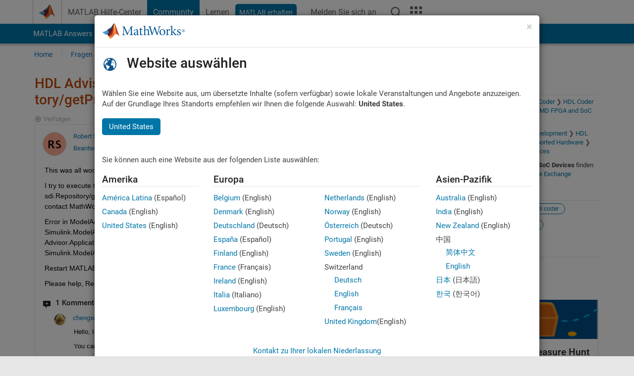

--- FILE ---
content_type: text/html; charset=utf-8
request_url: https://de.mathworks.com/matlabcentral/answers/257276-hdl-advisor-crashing-on-startup-error-using-sdi-repository-getproperty?s_tid=prof_contriblnk
body_size: 21180
content:
<!DOCTYPE html>
<html lang="de">
<head>
<meta http-equiv="Content-Type" content="text/html; charset=UTF-8">
<meta charset="utf-8">
<meta name="viewport" content="width=device-width, initial-scale=1.0">
<link rel="icon" href="/etc.clientlibs/mathworks/clientlibs/customer-ui/templates/common/resources/images/favicon.20251211153853409.ico" type="image/x-icon">
<link rel='canonical' href='https://de.mathworks.com/matlabcentral/answers/257276-hdl-advisor-crashing-on-startup-error-using-sdi-repository-getproperty
'><meta http-equiv="X-UA-Compatible" content="IE=edge">
<script src="/etc.clientlibs/mathworks/clientlibs/customer-ui/components/webvitals.min.20251211153853409.js"></script><script src="/etc.clientlibs/mathworks/clientlibs/customer-ui/components/jquery.min.20251211153853409.js"></script><script src="/etc.clientlibs/mathworks/clientlibs/customer-ui/components/jquery-migrate.min.20251211153853409.js"></script><link rel="stylesheet" href="/etc.clientlibs/mathworks/clientlibs/customer-ui/templates/common/core.min.20251211153853409.css" type="text/css">
<link rel="stylesheet" href="/etc.clientlibs/mathworks/clientlibs/customer-ui/templates/common/de.min.20251211153853409.css" type="text/css">
<link rel="stylesheet" href="/etc.clientlibs/mathworks/clientlibs/customer-ui/templates/common/footer.min.20251211153853409.css" type="text/css">
<link rel="stylesheet" href="/etc.clientlibs/mathworks/clientlibs/customer-ui/templates/matlabcentral.min.20251211153853409.css" type="text/css">
<link href="/etc.clientlibs/mathworks/clientlibs/customer-ui/templates/common/resources/fonts/roboto/roboto-latin-italic-400.20251211153853409.woff2" rel="preload" as="font" type="font/woff2" crossorigin>
<link href="/etc.clientlibs/mathworks/clientlibs/customer-ui/templates/common/resources/fonts/roboto/roboto-latin-italic-500.20251211153853409.woff2" rel="preload" as="font" type="font/woff2" crossorigin>
<link href="/etc.clientlibs/mathworks/clientlibs/customer-ui/templates/common/resources/fonts/roboto/roboto-latin-italic-700.20251211153853409.woff2" rel="preload" as="font" type="font/woff2" crossorigin>
<link href="/etc.clientlibs/mathworks/clientlibs/customer-ui/templates/common/resources/fonts/roboto/roboto-latin-normal-400.20251211153853409.woff2" rel="preload" as="font" type="font/woff2" crossorigin>
<link href="/etc.clientlibs/mathworks/clientlibs/customer-ui/templates/common/resources/fonts/roboto/roboto-latin-normal-500.20251211153853409.woff2" rel="preload" as="font" type="font/woff2" crossorigin>
<link href="/etc.clientlibs/mathworks/clientlibs/customer-ui/templates/common/resources/fonts/roboto/roboto-latin-normal-700.20251211153853409.woff2" rel="preload" as="font" type="font/woff2" crossorigin>
<link href="/etc.clientlibs/mathworks/clientlibs/customer-ui/templates/common/resources/fonts/mathworks.20251211153853409.woff" rel="preload" as="font" type="font/woff" crossorigin>
<script id="analyticsDigitalData">digitalData = {
 "pageInstanceID" : document.title,
 "page" : {
   "pageInfo" : {
     "pageID" : window.location.pathname.replace(/\/$/, '').replace(/\.(\w)+$/, ''),
     "destinationURL" : window.location.href
   },
   "category" : {
     "primaryCategory" : "matlabcentral",
     "subCategory1" : "matlabcentral/answers",
     "subCategory2" : ""
   },
   "attributes" : {
      "descriptonCode" : "Answers_257276",
      "category" : "AMD FPGA and SoC Devices"
    }
 },
 "product" : [ {
   "productInfo" : { }
 } ],
 "component" : [ ],
 "events" : [ ],
 "user": [ ]
};
</script><script>(function(g,b,d,f){(function(a,c,d){if(a){var e=b.createElement("style");e.id=c;e.innerHTML=d;a.appendChild(e)}})(b.getElementsByTagName("head")[0],"at-body-style",d);setTimeout(function(){var a=b.getElementsByTagName("head")[0];if(a){var c=b.getElementById("at-body-style");c&&a.removeChild(c)}},f)})(window,document,"[class*='personalization-container']:not([id^='web-application']) {opacity: 0 !important}",1E3);</script><script src="//assets.adobedtm.com/d0cc0600946eb3957f703b9fe43c3590597a8c2c/satelliteLib-e8d23c2e444abadc572df06537e2def59c01db09.js" async></script><title>HDL Advisor Crashing on startup; Error using sdi.Repository/getProperty - MATLAB Answers - MATLAB Central
</title>
    <link rel="alternate" href="https://www.mathworks.com/matlabcentral/answers/257276-hdl-advisor-crashing-on-startup-error-using-sdi-repository-getproperty" hreflang="x-default" />
    <link rel="alternate" href="https://ch.mathworks.com/matlabcentral/answers/257276-hdl-advisor-crashing-on-startup-error-using-sdi-repository-getproperty" hreflang="en-CH" />
    <link rel="alternate" href="https://de.mathworks.com/matlabcentral/answers/257276-hdl-advisor-crashing-on-startup-error-using-sdi-repository-getproperty" hreflang="en-DE" />
    <link rel="alternate" href="https://au.mathworks.com/matlabcentral/answers/257276-hdl-advisor-crashing-on-startup-error-using-sdi-repository-getproperty" hreflang="en-AU" />
    <link rel="alternate" href="https://in.mathworks.com/matlabcentral/answers/257276-hdl-advisor-crashing-on-startup-error-using-sdi-repository-getproperty" hreflang="en-IN" />
    <link rel="alternate" href="https://es.mathworks.com/matlabcentral/answers/257276-hdl-advisor-crashing-on-startup-error-using-sdi-repository-getproperty" hreflang="en-ES" />
    <link rel="alternate" href="https://fr.mathworks.com/matlabcentral/answers/257276-hdl-advisor-crashing-on-startup-error-using-sdi-repository-getproperty" hreflang="en-FR" />
    <link rel="alternate" href="https://it.mathworks.com/matlabcentral/answers/257276-hdl-advisor-crashing-on-startup-error-using-sdi-repository-getproperty" hreflang="en-IT" />
    <link rel="alternate" href="https://jp.mathworks.com/matlabcentral/answers/257276-hdl-advisor-crashing-on-startup-error-using-sdi-repository-getproperty" hreflang="en-JP" />
    <link rel="alternate" href="https://kr.mathworks.com/matlabcentral/answers/257276-hdl-advisor-crashing-on-startup-error-using-sdi-repository-getproperty" hreflang="en-KR" />
    <link rel="alternate" href="https://la.mathworks.com/matlabcentral/answers/257276-hdl-advisor-crashing-on-startup-error-using-sdi-repository-getproperty" hreflang="en-MX" />
    <link rel="alternate" href="https://nl.mathworks.com/matlabcentral/answers/257276-hdl-advisor-crashing-on-startup-error-using-sdi-repository-getproperty" hreflang="en-NL" />
    <link rel="alternate" href="https://se.mathworks.com/matlabcentral/answers/257276-hdl-advisor-crashing-on-startup-error-using-sdi-repository-getproperty" hreflang="en-SE" />
    <link rel="alternate" href="https://www.mathworks.com/matlabcentral/answers/257276-hdl-advisor-crashing-on-startup-error-using-sdi-repository-getproperty" hreflang="en-GB" />
    <link rel="alternate" href="https://ww2.mathworks.cn/matlabcentral/answers/257276-hdl-advisor-crashing-on-startup-error-using-sdi-repository-getproperty" hreflang="en-CN" />
      <script type="application/ld+json">
  {"@context":"https://schema.org","@type":"QAPage","mainEntity":{"@type":"Question","name":"HDL Advisor Crashing on startup; Error using sdi.Repository/getProperty","text":"This was all working fine than suddenly I cannot run hdladvisor\r\n\r\nI try to execute the following : hdladvisor('hdlcoder_sfir_fixed_stream/DUT');\r\nAnd I get the following :\r\nError using sdi.Repository/getProperty\r\nAn internal error has occurred. Restart MATLAB before proceeding. If this problem persists, please contact MathWorks.\r\n\r\nError in ModelAdvisor.Repository/loadData\r\nError in ModelAdvisor.Repository/loadLatestData\r\nError in Simulink.ModelAdvisor/initData\r\nError in Simulink.ModelAdvisor/init\r\nError in Advisor.Application/updateModelAdvisorObj\r\nError in Advisor.Application/setAnalysisRoot\r\nError in Simulink.ModelAdvisor.getModelAdvisor\u003eloc_createApplication\r\nError in Simulink.ModelAdvisor.getModelAdvisor\r\nError in hdlwa.getHdladvObj\r\nError in utilHDLAdvisorStart\r\n\r\nRestart MATLAB doesn't help, neither does Simulink.sdi.discardDataFromPriorSessions\r\n\r\nPlease help,\r\nRegards,\r\nBob.\r\nError in hdladvisor","answerCount":1,"upvoteCount":0,"dateModified":"2026-01-17T21:27:18Z","datePublished":"2015-11-24T17:38:43Z","author":{"@type":"Person","name":"Robert Strunz","url":"/matlabcentral/profile/authors/864678"}}}
</script>


  <meta name="description" content="HDL Advisor Crashing on startup; Error using... Learn more about matlab r2015b, hdl coder, vivado, zedboard HDL Coder" >
  <meta property='og:type' content='website' />
  <meta property='og:url' content='https://de.mathworks.com/matlabcentral/answers/257276-hdl-advisor-crashing-on-startup-error-using-sdi-repository-getproperty'/>
  <meta property="og:title" content="HDL Advisor Crashing on startup; Error using sdi.Repository/getProp...">
  <meta property="og:description" content="This was all working fine than suddenly I cannot run hdladvisor

I try to execute the following : hdladvisor(&#39;hdlcoder_sfir_fixed_stream/DUT&#39;);
And I get the following :
Error using sdi.Reposit...">
  <meta property='og:image' content='https://www.mathworks.com/content/dam/mathworks/mathworks-dot-com/images/responsive/thumbnails/generic-og-thumbnail.jpg' />
  <meta property='og:image:type' content='image/png' />
  <meta name='twitter:card' content='summary' />
  <meta name="twitter:title" content="HDL Advisor Crashing on startup; Error using sdi.Repository/getProp...">
  <meta name="twitter:description" content="This was all working fine than suddenly I cannot run hdladvisor

I try to execute the following : hdladvisor(&#39;hdlcoder_sfir_fixed_stream/DUT&#39;);
And I get the following :
Error using sdi.Reposit...">
  <meta name='twitter:image' content='https://www.mathworks.com/content/dam/mathworks/mathworks-dot-com/images/responsive/thumbnails/generic-og-thumbnail.jpg' />




<meta content="Möglicherweise wurden Änderungen an einer Frage, einer Antwort oder einem Kommentar nicht gespeichert." name="confirm-close">
<meta name="csrf-param" content="authenticity_token" />
<meta name="csrf-token" content="FQM7o4S1jdHfNbeZ3Ctd9WPMK4L8oUkcL3RQeuWM1RD7TKZnxEeJFFggdJCZ50q5yZxyovF0ZMiIa8Mbb_AyUA" />


<link rel="stylesheet" href="/matlabcentral/answers/assets/application-fef1c3998b3fd2ed3b81720fa14a2440c7e1379ef1bc8b3f1ba4b44dd7b75bf4.css" media="all" />


<div hidden id="user_locale" data-user-locale="de-DE"></div>

<script type="text/javascript">
  // CSS hook -- add class="js" to the <html> element
  document.documentElement.className = document.documentElement.className === '' ? 'js' : document.documentElement.className + ' js';
</script>


<script src="/matlabcentral/answers/assets/application-aaef124426ebf854e0a3233ab13f095f188df70b467a2c25ca55a844e4f15502.js"></script>
  <script src="/matlabcentral/answers/assets/antlr3-all.min-35e3cfa919d322816b2f1373ecf5273af4e75a1099e1b594c18370cf04274699.js"></script>
  <script src="/matlabcentral/answers/assets/jquery.iframe-transport-813007b8b86e048856d9bcd468b8560ea64ef9c326adcc69218be932f067df59.js"></script>
  <script src="/matlabcentral/answers/assets/jquery.fileupload-c44607ab0eaed35eda47b5949e54e36b30212d31ccf1f7729f36ac2c4ec32333.js"></script>
  <script src="/matlabcentral/answers/assets/jquery.placeholder-eb1153903ffe9a8c830b4a475a9299c198180605f5054e36c6460acd44119fb7.js"></script>
  <script src="/matlabcentral/answers/assets/matlabmarkup.combined-6e1c8b74626e15e9abf2cab8f81fbefca3008e28b693d2bdf8f16eb3ea6ce48a.js"></script>


<link href="/matlabcentral/css/mlc6.css" rel="stylesheet" type="text/css">
<link rel="stylesheet" href="/matlabcentral/answers/assets/mt-f25a38d6403becaa21cb35ef00fa774c03e0034c1484895d5a24bbd3484c0ca7.css" media="all" />
  <script src="/matlabcentral/answers/assets/mt-482b1fece924818781da1f4f01eb179816f7074a08298602d6a277598518b8d1.js"></script>


  <link rel="stylesheet" href="/matlabcentral/answers/assets/multicomplete_all_languages-2732781fc94cfa7ada81b11048ad0bf677f21fa8568f90a7759ad958956e7bcd.css" media="all" />
<link rel="stylesheet" type="text/css" href="/matlabcentral/static/rtc/scripts/mlc-rtc-1.0.19.css">
<link rel="stylesheet" type="text/css" href="/matlabcentral/static/rtc/scripts/mlc-rtc-live-eval-1.0.0.css">
<script src = "https://www.mathworks.com/matlabcentral/jscript/profile_card_v1.3.js" data-app-name="answers"></script>
<script type="text/javascript">
  I18n.defaultLocale = "en";
  I18n.locale = "de";
</script>

<script src = "/matlabcentral/jscript/community-typeahead-v2.js" defer></script>
  <script type="text/javascript">
   $( document ).ready(function() {
      var quickLinks = [
        { text: "Anleitung zum Stellen einer guten Frage", link: "/matlabcentral/answers/help/?s_tid=ta_ans_quicklinks_ask#ask" },
        { text: "FAQs zu MATLAB anzeigen", link: "/matlabcentral/answers/faqs/?s_tid=ta_ans_quicklinks_faqs" },
        { text: "Anleitung zum Suchen", link: "/matlabcentral/answers/help/?s_tid=ta_ans_quicklinks_search#search" }
      ];
      const possibleSelectors = ['#query', '#answerssearch', '#lp_answerssearch'];
      possibleSelectors.forEach(selector => {
        const inputElement = document.querySelector(selector);
        if (inputElement) {
          const customElement = document.createElement('community-typeahead');
          customElement.setAttribute('input-selector', selector);
          customElement.setAttribute('quick-links', JSON.stringify(quickLinks));
          customElement.setAttribute('app', 'answers');
          customElement.setAttribute('env', 'prod');
          customElement.setAttribute('site-language', 'de');
          customElement.setAttribute('blank-state', 'true');
          document.body.appendChild(customElement);
        }
      });
    });
</script>
<script>
//visual indicator for spam moderation pending contents for moderators
function loadSpamIndicator(){
}
window.onload = loadSpamIndicator();
</script>


                              <script>!function(a){var e="https://s.go-mpulse.net/boomerang/",t="addEventListener";if("False"=="True")a.BOOMR_config=a.BOOMR_config||{},a.BOOMR_config.PageParams=a.BOOMR_config.PageParams||{},a.BOOMR_config.PageParams.pci=!0,e="https://s2.go-mpulse.net/boomerang/";if(window.BOOMR_API_key="LERXA-6VNES-W6PXS-U8C7F-BXSZH",function(){function n(e){a.BOOMR_onload=e&&e.timeStamp||(new Date).getTime()}if(!a.BOOMR||!a.BOOMR.version&&!a.BOOMR.snippetExecuted){a.BOOMR=a.BOOMR||{},a.BOOMR.snippetExecuted=!0;var i,_,o,r=document.createElement("iframe");if(a[t])a[t]("load",n,!1);else if(a.attachEvent)a.attachEvent("onload",n);r.src="javascript:void(0)",r.title="",r.role="presentation",(r.frameElement||r).style.cssText="width:0;height:0;border:0;display:none;",o=document.getElementsByTagName("script")[0],o.parentNode.insertBefore(r,o);try{_=r.contentWindow.document}catch(O){i=document.domain,r.src="javascript:var d=document.open();d.domain='"+i+"';void(0);",_=r.contentWindow.document}_.open()._l=function(){var a=this.createElement("script");if(i)this.domain=i;a.id="boomr-if-as",a.src=e+"LERXA-6VNES-W6PXS-U8C7F-BXSZH",BOOMR_lstart=(new Date).getTime(),this.body.appendChild(a)},_.write("<bo"+'dy onload="document._l();">'),_.close()}}(),"".length>0)if(a&&"performance"in a&&a.performance&&"function"==typeof a.performance.setResourceTimingBufferSize)a.performance.setResourceTimingBufferSize();!function(){if(BOOMR=a.BOOMR||{},BOOMR.plugins=BOOMR.plugins||{},!BOOMR.plugins.AK){var e=""=="true"?1:0,t="",n="cj3izgyxgyuxa2lmdmtq-f-8979891d5-clientnsv4-s.akamaihd.net",i="false"=="true"?2:1,_={"ak.v":"39","ak.cp":"1460372","ak.ai":parseInt("195948",10),"ak.ol":"0","ak.cr":9,"ak.ipv":4,"ak.proto":"h2","ak.rid":"45a2adf2","ak.r":47369,"ak.a2":e,"ak.m":"x","ak.n":"essl","ak.bpcip":"18.118.140.0","ak.cport":54518,"ak.gh":"23.208.24.109","ak.quicv":"","ak.tlsv":"tls1.3","ak.0rtt":"","ak.0rtt.ed":"","ak.csrc":"-","ak.acc":"","ak.t":"1768692519","ak.ak":"hOBiQwZUYzCg5VSAfCLimQ==mH7UZy+S1X9vvONuP68Z2SJ+bMiL/qFFAyhA9J/vQPCBJS3soBfE8oIDvqtwKuFC/zSGYQ9Qxen2BovDCBQ4frASDZgV6HfuMVtzSS1Dau/HHryLc2v2Ej+5jX7QNbM6biAYtHWErR9TwHn2rpEuFHWI3w9YPZAu7npcTaU8mZ361dICuHVI2mJsAM7UiTbvxCSGQWNPdTG0IOMlbTGxH6QiCb+1Y3QP0GYhy5SPilHbge8uanHsF2VMyu4XCkVIZcoCFyI/hhDfIIuUHlDW0ghOwgAiC8jVsWDWkkkbgmbEjMYFzchZlExb1xmCMcgxK0R8UK4G3I9iUR8xackWr4mkx/kfgIzRc6RcKNgwkSIPimHGOCMXisKjz84p1yYENOlXL+X4r6UonQFVGJ9npNtkm/Uv7e2wDPR068dziu8=","ak.pv":"296","ak.dpoabenc":"","ak.tf":i};if(""!==t)_["ak.ruds"]=t;var o={i:!1,av:function(e){var t="http.initiator";if(e&&(!e[t]||"spa_hard"===e[t]))_["ak.feo"]=void 0!==a.aFeoApplied?1:0,BOOMR.addVar(_)},rv:function(){var a=["ak.bpcip","ak.cport","ak.cr","ak.csrc","ak.gh","ak.ipv","ak.m","ak.n","ak.ol","ak.proto","ak.quicv","ak.tlsv","ak.0rtt","ak.0rtt.ed","ak.r","ak.acc","ak.t","ak.tf"];BOOMR.removeVar(a)}};BOOMR.plugins.AK={akVars:_,akDNSPreFetchDomain:n,init:function(){if(!o.i){var a=BOOMR.subscribe;a("before_beacon",o.av,null,null),a("onbeacon",o.rv,null,null),o.i=!0}return this},is_complete:function(){return!0}}}}()}(window);</script></head>
<body class="-is_bootstrap3      templateservice           -has_usernav  -is_full_header    " data-cid="mktg">
<a class="skip_link sr-only" href="#skip_link_anchor" tabindex="1">Weiter zum Inhalt</a><div class="sticky-top" id="sticky_container">
<header class="-has_matrix -has_mwa -has_store -has_topnav -has_subnav -has_slidingnav"><nav class="navbar navbar-expand-lg" aria-label="Hauptnavigation"><div class="container-fluid container-lg"><div class="d-lg-flex flex-row align-items-center" id="header_content_container">
<a href="/?s_tid=user_nav_logo" class="navbar-brand d-inline-flex"><img src="/etc.clientlibs/mathworks/clientlibs/customer-ui/templates/common/resources/images/mathworks-logo-membrane.20251211153853409.svg" class="mw_logo" alt="MathWorks" width="34" height="30"></a><div class="sectionHead sectionhead containsResourceName resourceClass-sectionhead"><p class="d-inline-flex d-lg-none h1"><a href="/matlabcentral/answers/index" class="add_cursor_pointer">MATLAB Answers</a></p></div>
<div class="d-flex d-lg-none" id="global_mobile_actuator_container_search"><button class="navbar-toggler btn collapsed" id="global_search_mobile_actuator" type="button" data-toggle="collapse" data-bs-toggle="collapse" data-target="#global_search_mobile" data-bs-target="#global_search_mobile" aria-controls="global_search_mobile" aria-expanded="false" aria-label="Toggle Search"><span class="icon-search"></span></button></div>
<div class="navbar-collapse collapse" id="global_search_mobile">
<div id="global_search_mobile_placeholder"></div>
<div id="global_search_container"><div class="sectionHeadSearchBox sectionheadsearchbox containsResourceName resourceClass-sectionheadsearchbox">    <script src="/etc.clientlibs/mathworks/clientlibs/customer-ui/components/sectionheadsearchbox/bs5.min.20251211153853409.js"></script><link rel="stylesheet" href="/etc.clientlibs/mathworks/clientlibs/customer-ui/components/typeahead.min.20251211153853409.css" type="text/css">
<form name="search" id="site_search" class="site_search" action="/matlabcentral/answers" method="get"><div class="input-group dropdown">
<label id="search-mathworks" class="visually-hidden" for="query">Antworten durchsuchen</label><input type="hidden" name="c[]" id="site_search_collection" value="answers"><input type="search" name="term" id="query" class="form-control conjoined_search" aria-autocomplete="list" autocomplete="off" role="combobox" aria-controls="search_suggestions" aria-haspopup="listbox" aria-expanded="true" aria-activedescendant placeholder="Antworten durchsuchen" data-site-domain="de" data-site-language="de" data-typeahead-proxy-url="https://services.mathworks.com/typeahead" data-typeahead-result-count="10" data-label-suggestions="Vorschläge" data-label-see-all-results="See all results" aria-labelledby="search-mathworks" aria-owns="sectionHeadSearchDropdown"><button class="btn btn_color_blue btn-outline dropdown-toggle" type="button" data-toggle="dropdown" data-bs-toggle="dropdown" aria-expanded="false" id="site_search_selector">Antworten</button><ul class="dropdown-menu dropdown-menu-end" id="sectionHeadSearchDropdown">
<li><a class="dropdown-item" href="#" data-placeholder="Hilfe-Center durchsuchen" data-collection="support" data-action="https://de.mathworks.com/support/search.html" data-parameter="q">Hilfe-Center</a></li>
<li style="display:none;"><a class="dropdown-item" href="#" data-placeholder="Antworten durchsuchen" data-collection="answers" data-action="https://de.mathworks.com/matlabcentral/answers" data-parameter="term">Antworten</a></li>
<li><a class="dropdown-item" href="#" data-placeholder="MathWorks.com Suche" data-collection="entire_site" data-action="https://de.mathworks.com/search.html" data-parameter="q">MathWorks</a></li>
</ul>
<button type="submit" id="searchbutton" class="btn btn_color_blue btn-outline icon-search" aria-label="Suche"></button>
</div></form>
</div></div>
</div>
<div class="d-flex d-lg-none" id="global_mobile_actuator_container_navigation"><button class="navbar-toggler collapsed btn" id="global_navigation_mobile_actuator" type="button" data-toggle="collapse" data-bs-toggle="collapse" data-target="#global_navigation" data-bs-target="#global_navigation" aria-controls="global_navigation" aria-expanded="false" aria-label="${alwaystranslate:'Toggle Main Navigation'}"><span class="icon-menu-full"></span></button></div>
<div class="collapse navbar-collapse" id="global_navigation"><div class="topNavigation topnavigation containsResourceName resourceClass-topnavigation"><ul class="navbar-nav flex-grow-1 align-items-lg-center mb-0">
<li class="nav-item dropdown" id="globalnav_item_helpcenter"><a href="/help/?s_tid=user_nav_help" class="nav-link ">MATLAB Hilfe-Center</a></li>
<li class="nav-item dropdown" id="globalnav_item_community"><a href="/matlabcentral/?s_tid=user_nav_community" class="nav-link active ">Community</a></li>
<li class="nav-item dropdown" id="globalnav_item_learning"><a href="https://matlabacademy.mathworks.com/?s_tid=user_nav_learning" class="nav-link ">Lernen</a></li>
<li class="nav-item  -alignment_lg_end" id="globalnav_item_matlab">
<a href="https://login.mathworks.com/embedded-login/landing.html?cid=getmatlab&amp;s_tid=user_nav_getml" style="display:none !important;" class="not-logged-in btn btn_color_blue d-block d-lg-inline-flex ">MATLAB erhalten</a><a href="https://login.mathworks.com/embedded-login/landing.html?cid=getmatlab&amp;s_tid=user_nav_getml" style="display:none !important;" class="logged-in btn btn_color_blue d-block d-lg-inline-flex ">MATLAB</a>
</li>
<li class="nav-item dropdown -alignment_lg_end" id="globalnav_item_mwa">
<a href="#" class="nav-link headernav_login mwa-nav_login" id="mwanav_item_login" style="display: none;" aria-label="Melden Sie sich bei Ihrem MathWorks Konto an">Melden Sie sich an</a><a href="#" class="nav-link headernav_logout dropdown-toggle" id="mwanav_actuator" role="button" data-toggle="dropdown" data-bs-toggle="dropdown" aria-expanded="false" style="display: none;" title="Zugang zu Ihrem MathWorks Account"><span class="mwanav_avatar mwa_image_drop_down"></span><span class="mobile_account_name visually_hidden_xxl visually_hidden_xl visually_hidden_lg hidden-md hidden-lg"></span></a><ul class="dropdown-menu dropdown-menu-lg-end" id="mwanav_dropdown_menu">
<li id="mwanav_item_account"><a class="mwa-account dropdown-item">Eigener Account</a></li>
<li id="mwanav_item_community"><a class="mwa-community-profile dropdown-item">Mein Community Profil</a></li>
<li id="mwanav_item_associate"><a class="mwa-link-license dropdown-item">Lizenz zuordnen</a></li>
<li><hr class="dropdown-divider"></li>
<li id="mwanav_item_logout"><a class="mwa-logout dropdown-item">Abmelden</a></li>
</ul>
</li>
<li class="nav-item d-block d-lg-none" id="globalnav_item_mobile_cta_support"><a href="/support/contact_us.html" id="mobile_cta_support" class="nav-link "><span class="icon-phone"></span>Wenden Sie sich an den MathWorks Support</a></li>
<li class="nav-item d-block d-lg-none" id="globalnav_item_mobile_cta_corporate"><a href="/" id="mobile_cta_corporate" class="nav-link "><span class="icon-membrane"></span>Visit mathworks.com</a></li>
<li class="nav-item dropdown d-none d-lg-block -alignment_lg_end" id="globalnav_item_search">
<a href="#" class="nav-link dropdown-toggle" role="button" data-toggle="dropdown" data-bs-toggle="dropdown" aria-expanded="false" aria-label="Suche"><span class="icon-search"></span></a><div class="dropdown-menu"><div class="container-lg"><div class="row align-items-center"><div class="col"><div id="global_search_desktop_placeholder"></div></div></div></div></div>
</li>
<li class="nav-item d-none d-lg-block -alignment_lg_end" id="globalnav_item_matrix"><mw-matrix lang="de" tier="DOTCOM" env="prod" bsversion="bs5" class="nav-link" host="https://de.mathworks.com"></mw-matrix></li>
</ul></div></div>
</div></div></nav></header><div class="subnav" id="subnav"><div class="subnav_container"><div class="container-fluid container-lg"><div class="row"><div class="col-12"><div class="slidingNav slidingnav containsResourceName resourceClass-slidingnav">
<div id="sliding_nav" class="splide" data-item-per-page="8"><div class="splide__track"><ul class="splide__list">
<li id="mlcsubnav_answers" class="splide__slide active mlcsubnav_answers"><a href="/matlabcentral/answers/index/?s_tid=gn_mlc_an" class=" ">MATLAB Answers</a></li>
<li id="mlcsubnav_fx" class="splide__slide  mlcsubnav_fx"><a href="/matlabcentral/fileexchange/?s_tid=gn_mlc_fx_files" class=" ">File Exchange</a></li>
<li id="mlcsubnav_cody" class="splide__slide  mlcsubnav_cody"><a href="/matlabcentral/cody/?s_tid=gn_mlc_cody" class=" ">Cody</a></li>
<li id="mlcsubnav_playground" class="splide__slide  mlcsubnav_playground"><a href="/matlabcentral/playground?s_tid=gn_mlc_playground" class=" ">AI Chat Playground</a></li>
<li id="mlcsubnav_discussions" class="splide__slide  mlcsubnav_discussions"><a href="/matlabcentral/discussions?s_tid=gn_mlc_disc" class=" ">Diskussionen</a></li>
<li id="mlcsubnav_contests" class="splide__slide  mlcsubnav_contests"><a href="/matlabcentral/contests.html?s_tid=gn_mlc_contests" class=" ">Wettbewerbe</a></li>
<li id="mlcsubnav_blogs" class="splide__slide  mlcsubnav_blogs"><a href="https://blogs.mathworks.com/?s_tid=gn_mlc_blg" class=" ">Blogs</a></li>
<li id="mlcsubnav_more" class="splide__slide dropdown mlcsubnav_more">
<a href="#" class="dropdown-toggle" data-toggle="dropdown" data-bs-toggle="dropdown" role="button" aria-haspopup="true" aria-expanded="false">Mehr<span class="caret"></span></a><ul class="dropdown-menu">
<li class=" "><a href="/matlabcentral/content/communities.html?s_tid=gn_mlc_tbc_dl" class="dropdown-item ">Communitys</a></li>
<li class=" "><a href="/matlabcentral/community/onramps/mlc_treasure_hunt?s_tid=gn_mlc_hunt" class="dropdown-item ">Treasure Hunt</a></li>
<li class=" "><a href="/matlabcentral/profile/authors/search?s_tid=gn_mlc_people" class="dropdown-item ">Benutzer</a></li>
<li class=" "><a href="/matlabcentral/content/community-advisors.html?s_tid=gn_mlc_cab" class="dropdown-item ">Community-Betreuer</a></li>
<li class=" "><a href="/matlabcentral/profile/badges/all?s_tid=gn_mlc_bdgs" class="dropdown-item ">Virtuelle Abzeichen</a></li>
<li class=" "><a href="/matlabcentral/content/about.html?s_tid=gn_mlc_about" class="dropdown-item ">Info</a></li>
</ul>
</li>
</ul></div></div>
<div><div class="cq-placeholder" data-emptytext="Sliding Navigation"></div></div>    <link rel="stylesheet" href="/etc.clientlibs/mathworks/clientlibs/customer-ui/components/splide.min.20251211153853409.css" type="text/css">
<link rel="stylesheet" href="/etc.clientlibs/mathworks/clientlibs/customer-ui/components/slidingnav.min.20251211153853409.css" type="text/css">
<script src="/etc.clientlibs/mathworks/clientlibs/customer-ui/components/splide.min.20251211153853409.js"></script><script src="/etc.clientlibs/mathworks/clientlibs/customer-ui/components/slidingnav.min.20251211153853409.js"></script>
</div></div></div></div></div></div>
<div class="localnav" id="localnav"><div class="localnav_container"><div class="container-fluid container-lg"><div class="row"><div class="col-12"><nav class="navbar navbar-expand-lg" aria-label="Local Navigation"><button class="navbar-toggler" type="button" id="localnav_actuator" data-toggle="collapse" data-bs-toggle="collapse" data-target="#local_navigation" data-bs-target="#local_navigation" aria-controls="localnav" aria-expanded="false" aria-label="Navigation ein-/ausblenden"><span class="icon-kebab"></span></button><div class="collapse navbar-collapse" id="local_navigation"><div class="localNavigation localnav containsResourceName resourceClass-localnav"><ul class="navbar-nav" id="localnav_navbar">
 <li class="nav-item" id="landing_link"><a href="/matlabcentral/answers/index?s_tid=al" class="nav-link">Home</a></li> <li class="nav-item" id="ask_question_link"><a href="/matlabcentral/answers/questions/new/?s_tid=gn_mlc_ans_ask" class="nav-link">Fragen</a></li> <li class="nav-item" id="answer_question_link"><a href="/matlabcentral/answers/?status=unanswered&amp;s_tid=gn_mlc_ans_ans" class="nav-link">Antworten</a></li> <li class="nav-item" id="questions_link"><a href="/matlabcentral/answers/?s_tid=gn_mlc_ans_ans" class="nav-link">Durchsuchen</a></li> <li class="nav-item" id="questions_faqs_link"><a href="/matlabcentral/answers/faqs?s_tid=gn_mlc_ans_faqs" class="nav-link">FAQs zu MATLAB</a></li> <li class="nav-item dropdown"><a href="" class="nav-link dropdown-toggle" role="button" data-toggle="dropdown" data-bs-toggle="dropdown" aria-expanded="false">Mehr<sup class='spam_indicator hidden'><span class='icon-mw-circle icon_12 small add_font_color_darkorange'></span></sup></a><ul class="dropdown-menu"><li id="contributors_link"><a href="/matlabcentral/answers/contributors/?s_tid=gn_mlc_ans_cnt" class="dropdown-item" rel="nofollow">Mitwirkende</a></li><li id="activity_link"><a href="/matlabcentral/answers/activities?s_tid=gn_mlc_ans_rec" class="dropdown-item" rel="nofollow">Letzte Aktivität</a></li><li id="flags_link"><a href="/matlabcentral/answers/flagged?s_tid=gn_mlc_ans_FC" class="dropdown-item" rel="nofollow">Markierter Inhalt</a></li><li id="spam_link"><a href="/matlabcentral/spammoderator?app=answers&amp;s_tid=gn_mlc_ans_spam" class="dropdown-item" rel="nofollow">Spam verwalten<sup class='spam_indicator hidden'><span class='icon-mw-circle icon_12 small add_font_color_darkorange'></span></sup></a></li><li id="help_link"><a href="/matlabcentral/answers/help?s_tid=gn_mlc_ans_hlp" class="dropdown-item" rel="nofollow">Hilfe</a></li></ul></li>
</ul></div></div></nav></div></div></div></div></div>
</div>
<div class="content_container" id="content_container"><main id="skip_link_anchor" tabindex="-1"><div class="container">
<section><div class="mainParsys parsys containsResourceName resourceClass-parsys"><div class="targetcontainer containsResourceName resourceClass-targetcontainer section"><div class="personalization-container " id="web-application-body-container"><div>
<div class="targetContent parsys containsResourceName resourceClass-parsys">
<input type="hidden" id="question_origin_path" name="question_origin_path" value="answers" />
<input type="hidden" id="mobile" name="mobile" value="false" />
<input type="hidden" id="matlab_mobile_enabled" name="matlab_mobile_enabled" value="true" />
<input type="hidden" id="mm_try_endpoint" name="mm_try_endpoint" value="https://mobile.mathworks.com/matlab_mobile/try_in_matlab_mobile.html" />

<input type="hidden" id="time_loaded_orig" value="2026-01-17T23:28:39+00:00" />
<input type="hidden" id="time_activity_orig" value="2026-01-17T23:28:39+00:00" />
<input type="hidden" id="time_activity_offset_start" />
<script>$("#time_activity_offset_start").val(Date.now())</script>
<input type="hidden" id="run_count" value=0 />
<input type="hidden" id="run_time" value=0 />
<input type="hidden" id="category_hierarchy" value="[{&quot;Code Generation&quot;:&quot;overview/code-generation&quot;,&quot;HDL Coder&quot;:&quot;overview/code-generation.hdlcoder/index&quot;,&quot;HDL Coder Supported Hardware&quot;:&quot;overview/code-generation.hdlcoder/index.hdlcoder/supported-hardware&quot;,&quot;AMD FPGA and SoC Devices&quot;:&quot;overview/code-generation.hdlcoder/index.hdlcoder/supported-hardware.hdlcoder/xilinx-fpga-soc-devices&quot;},{&quot;FPGA, ASIC, and SoC Development&quot;:&quot;overview/fpga-asic-and-soc-development&quot;,&quot;HDL Coder&quot;:&quot;overview/fpga-asic-and-soc-development.hdlcoder/index&quot;,&quot;HDL Coder Supported Hardware&quot;:&quot;overview/fpga-asic-and-soc-development.hdlcoder/index.hdlcoder/supported-hardware&quot;,&quot;AMD FPGA and SoC Devices&quot;:&quot;overview/fpga-asic-and-soc-development.hdlcoder/index.hdlcoder/supported-hardware.hdlcoder/xilinx-fpga-soc-devices&quot;}]" />


<script src = "/includes_content/responsive/scripts/MwCondensedRelatedContent.js"></script>
<script src = "/matlabcentral/answers/related.js"></script>
<script src = "/includes_content/responsive/scripts/iframeResizer.contentWindow.min.js"></script>
<script src = "/includes_content/responsive/scripts/iframeResizer.min.js"></script>
<script src = "/matlabcentral/discussions/component.v2.js"></script>
<script src = "/matlabcentral/jscript/announcements_v1.js" data-app-name ="MATLAB Answers"></script>
<script src = "/matlabcentral/static/rtc/scripts/code-options-1.5.2.js" data-code-options-app="answers" data-locale="de"></script>



<div translate="no">

</div>





<div class="alert alert-success" id="follow_confirmation" style="display:none" translate="no">
  <span class="alert_icon icon-alert-success"></span>
  <p class="alert_heading"><strong>Sie verfolgen jetzt diese Frage</strong></p>
  <ul>
    <li>Aktualisierungen können Sie in Ihrem <a href="/matlabcentral/profile/authors/my_profile?content=all">Feed verfolgter Inhalte</a> sehen.</li>
    <li>Je nach Ihren <a href="/matlabcentral/profile/authors/my_profile/notification_preferences">Kommunikationseinstellungen</a> können Sie auch E-Mails erhalten.</li>
  </ul>
</div>




<div class="row">
  <div class="col-xs-12 col-sm-12 col-md-9" id="answers_content_container">

    <div class="title_container">
  <div class="question_title">
    <h1 id="title_question_257276" class="add_font_color_emphasize">HDL Advisor Crashing on startup; Error using sdi.Reposi​tory/getPr​operty</h1>
  </div>
</div>

<div class="title_subhead">
  <div class="follow" id="toggle_follow_question" translate="no">
    <button id="follow_link" class="btn btn-link"
        disabled="disabled" title="Anmelden, um Aktivität zu verfolgen"
    >
        <span class="follow_icon icon-add-circle" data-action="follow"></span>Verfolgen
    </button>
</div>

  
<div id="views_question_257276" class="views">
  <div class="text-right">
    7 Ansichten (letzte 30 Tage)
  </div>
</div>

  <div class="comments_controls invisible add_font_color_mediumgray"> 
    <div class="text-right">
       <a href="javascript:void(0);" id="expandOlderComments" data-allexpanded="false">Ältere Kommentare anzeigen</a>
    </div>
</div>    

<script>

var p_id, commentsList;
 p_id = undefined;


$(document).ready(function () {
  // show comments control if any of the threads have visible comment controls
  if ($("#answers_content_container").find('.comments .toggle-comments:not(:hidden)').length > 0){
    $('.comments_controls').removeClass('invisible');
  }

  // on page load check the preference to expand or collapse
  commentsList = $("#answers_content_container").find('.comments'); 

  if(p_id === undefined && is_cookie_set("show_older_comments")){
    doExpandOlderCommentsInPage($('#expandOlderComments'), commentsList);
  }   
});


//click handler for expand collapse link
$(document).on('click', '#expandOlderComments', function(e) {
  commentsList = $("#answers_content_container").find('.comments');
  expandCollapseOlderComments(e,commentsList);
});


function expandCollapseOlderComments(e, commentsList){
  e.preventDefault();     
  var link = e.currentTarget;
    if ($(link).data('allexpanded')) {
      doCollapseOlderCommentsInPage($(link), commentsList);
    } else {
      doExpandOlderCommentsInPage($(link), commentsList);
    }

  if (p_id === undefined) {
      $(link).data('allexpanded') ? set_show_older_comments() : unset_show_older_comments();
    } else {
      $(link).data('allexpanded') ? set_show_older_comments(true, p_id) : unset_show_older_comments(true, p_id);
  }

}


function doExpandOlderCommentsInPage(a_link, elt_array) {
    a_link.data('allexpanded', true);
    a_link.html('Ältere Kommentare ausblenden');
    $.each(elt_array, function(i, elt) {
        if($(elt).data('state') === 'closed'){
          var comments = $(elt).find('[id^=comment_].comment');
          comments.removeClass('hidden');     
          $(elt).find(".toggle-comments a> span:nth-of-type(1)").addClass('hidden');
          $(elt).find(".toggle-comments a> span:nth-of-type(2)").removeClass('hidden');
          $(elt).data('state', 'open');
        }
    });
}


function doCollapseOlderCommentsInPage(a_link ,elt_array) {
    a_link.data('allexpanded', false);
    a_link.html('Ältere Kommentare anzeigen');

    $.each(elt_array, function(i, elt) {
        if($(elt).data('state') === 'open'){
          var comments = $(elt).find('[id^=comment_].comment');
          comments.slice(0, -2).addClass('hidden');
          $(elt).find(".toggle-comments a> span:nth-of-type(1)").removeClass('hidden');
          $(elt).find(".toggle-comments a> span:nth-of-type(2)").addClass('hidden');
          $(elt).data('state', 'closed');
        }
    });
}


function set_show_older_comments(logged_in = false, p_id = "") {
    if (logged_in) {
        update_show_older_comments_pref(p_id, true);
    } else {
        document.cookie = "show_older_comments=true; expires="+new Date(Date.now()+(10*365*24*60*60*1000)).toUTCString()+";";
    }
}
  

function unset_show_older_comments(logged_in = false, p_id = "") {
    if (logged_in) {
        update_show_older_comments_pref(p_id, false);
    } else {
      document.cookie = "show_older_comments=false; expires="+new Date(Date.now()+(10*365*24*60*60*1000)).toUTCString()+";";
    }
}


function update_show_older_comments_pref(p_id, pref) {
    $.ajax({
      method:'POST',
      url: '/matlabcentral/answers/comments_pref',
      contentType: 'application/json; charset=utf-8',
      data: '{"p_id":' + p_id + ',"show_older_comments":' + pref + '}'
    });
}


function is_show_older_comments_cookie_set() {
    var show_older_comments_cookie = false;
    var allcookies = document.cookie;
    cookiearray = allcookies.split(';');
    for(var i=0; i<cookiearray.length; i++) {
      var cookie_name = cookiearray[i].split('=')[0];
      var cookie_value = cookiearray[i].split('=')[1];
      if(cookie_name.trim() == "show_older_comments") {
        if (cookie_value == "true") show_older_comments_cookie = true;
        break;
      }
    }
    return show_older_comments_cookie;
}


</script>

</div>

	  <div class="question" id="question_257276">
    <div class="row">
      <!-- question and question-comment section -->
      <div class="col-md-12" id="question_content_section">
        <div class="panel panel-default">
          <div class="panel-body">
            <div class="question_container">
              <div class="avatar">
  <div id="question-avatar">
    <a class="author_inline analyticsMlcProfileModal" data-locale-id="de" href="/matlabcentral/profile/authors/864678"><img src="/responsive_image/100/100/0/0/0/cache/matlabcentral/profiles/864678_1522076715975_DEF.jpg" alt="Robert Strunz" class="avatar-img" loading="lazy" width="48" height="48"></a>


  </div>
</div>
<div class="contributor_info small">
  <div id="asked_question_257276" class="contribution">
    <a class="author_inline analyticsMlcProfileModal" data-locale-id="de" href="/matlabcentral/profile/authors/864678">Robert Strunz</a>

 <span class="question-ask-date">am 24 Nov. 2015</span>
  </div>
</div>

<div class="contributor_tools">
  <div class="hidden-xs" id="desktop_actions">
  <ul class="question_tools pull-right">
    
<li class="question_actions">
  <div id="votes_question_257276" class="vote" translate="no">
    <form class="vote-form show-modal-on-error" action="/matlabcentral/answers/votes" accept-charset="UTF-8" data-remote="true" method="post">
  <input autocomplete="off" type="hidden" value="Question" name="vote[votable_type]" /><input autocomplete="off" type="hidden" value="257276" name="vote[votable_id]" />
  <button type="submit" class="login btn btn-link" disabled="disabled" title="Melden Sie sich an, um für Fragen und Antworten zu stimmen"><span class="icon-like vote_icon"></span><span class="vote_prompt">Stimme abgeben</span></button><div class="vote_count"><span class="pipe"></span>0</div>
</form>
  </div>
</li>

    
  <li class="question_actions">
    <div class="question-link" translate="no">
      <a id="toggle_permalink_question_257276" title="Direkter Link zu dieser Frage" data-toggle="modal" data-target="#permalink_question_257276" href="#question_257276"><span class="icon-link"></span>Verknüpfen</a>
    </div>
<div class="modal fade" id="permalink_question_257276" tabindex="-1" role="dialog" aria-labelledby="permalink_question_257276_label">
  <div class="modal-dialog" role="document">
    <div class="modal-content">
      <div class="modal-header">
        <button type="button" class="close" data-dismiss="modal" aria-label="Schließen"><span aria-hidden="true">&times;</span></button>
        <h4 class="modal-title add_margin_0" id="permalink_question_257276_label"> Direkter Link zu dieser Frage</h4>
      </div>
      <div class="modal-body">
          <p class="link-wrapper"><a href="https://de.mathworks.com/matlabcentral/answers/257276-hdl-advisor-crashing-on-startup-error-using-sdi-repository-getproperty" id="anchor_permalink_question_257276">https://de.mathworks.com/matlabcentral/answers/257276-hdl-advisor-crashing-on-startup-error-using-sdi-repository-getproperty</a></p>
      </div>
      <div class="modal-footer">
        <button type="button" class="btn companion_btn btn_color_blue" data-dismiss="modal">Abbrechen</button>
        <button type="button" class="btn btn_color_blue copy_permalink" id="copy_permalink_question_257276">In Zwischenablage kopieren</button>
      </div>
    </div>
  </div>
  
</div>
  </li>
  
    

        
    
        

    

      
      

      <li class="question_actions mt-link hidden">
    <a class="icon-translate mt-button mt-button-leaf " 
       id="leaf-question-translation-btn" translate="no" 
       disabled="disabled" title="Sign in to translate" rel="nofollow" href="#"></a>
  </li>

  </ul>
</div>

<div class="visible-xs overflow_menu pull-right" id="mobile_actions">
  <div class="dropdown show">
    <a href="#" class="dropdown-toggle thread_menu_icon btn-link-force" id="dropdownMenuLink" data-target="#" type="button" data-toggle="dropdown" aria-haspopup="true" aria-expanded="false">
      <strong>&nbsp;&#8942;&nbsp;</strong>
    </a>
    <div class="dropdown-menu dropdown-menu-right" aria-labelledby="dropdownMenuLink">
      <ul class="question_tools">
        
<li class="question_mobile_actions">
  <div id="votes_question_257276_m" class="vote" translate="no">
    <form class="vote-form show-modal-on-error" action="/matlabcentral/answers/votes" accept-charset="UTF-8" data-remote="true" method="post">
  <input autocomplete="off" type="hidden" value="Question" name="vote[votable_type]" /><input autocomplete="off" type="hidden" value="257276" name="vote[votable_id]" />
  <button type="submit" class="login btn btn-link" disabled="disabled" title="Melden Sie sich an, um für Fragen und Antworten zu stimmen"><span class="icon-like vote_icon"></span><span class="vote_prompt">Stimme abgeben</span></button><div class="vote_count"><span class="pipe"></span>0</div>
</form>
  </div>
</li>

        
  <li class="question_mobile_actions">
    <div class="question-link" translate="no">
      <a id="toggle_permalink_question_257276_m" title="Direkter Link zu dieser Frage" data-toggle="modal" data-target="#permalink_question_257276_m" href="#question_257276"><span class="icon-link"></span>Verknüpfen</a>
    </div>
<div class="modal fade" id="permalink_question_257276_m" tabindex="-1" role="dialog" aria-labelledby="permalink_question_257276_label">
  <div class="modal-dialog" role="document">
    <div class="modal-content">
      <div class="modal-header">
        <button type="button" class="close" data-dismiss="modal" aria-label="Schließen"><span aria-hidden="true">&times;</span></button>
        <h4 class="modal-title add_margin_0" id="permalink_question_257276_label"> Direkter Link zu dieser Frage</h4>
      </div>
      <div class="modal-body">
          <p class="link-wrapper"><a href="https://de.mathworks.com/matlabcentral/answers/257276-hdl-advisor-crashing-on-startup-error-using-sdi-repository-getproperty" id="anchor_permalink_question_257276_m">https://de.mathworks.com/matlabcentral/answers/257276-hdl-advisor-crashing-on-startup-error-using-sdi-repository-getproperty</a></p>
      </div>
      <div class="modal-footer">
        <button type="button" class="btn companion_btn btn_color_blue" data-dismiss="modal">Abbrechen</button>
        <button type="button" class="btn btn_color_blue copy_permalink" id="copy_permalink_question_257276_m">In Zwischenablage kopieren</button>
      </div>
    </div>
  </div>
  
</div>
  </li>
  
        

            
    
            

        

          
          

          <li class="question_mobile_actions mt-link hidden">
    <a class="icon-translate mt-button mt-button-leaf " 
       id="leaf-question-translation-btn" translate="no" 
       disabled="disabled" title="Sign in to translate" rel="nofollow" href="#"></a>
  </li>

      </ul>
    </div>
  </div>
</div>

</div>
<div class="contribution latest-activity" translate="no">
    <input type="hidden" id="time_question_activity_orig" name="time_question_activity_orig" value="2021-05-02 16:25:25" />
    <input type="hidden" id="accepted_answers_count_orig" name="accepted_answers_count_orig" value="0" />
    <input type="hidden" id="answers_count_orig" name="answers_count_orig" value="1" />
    <input type="hidden" id="total_comments_count_orig" name="total_comments_count_orig" value="1" />
    <a class="leaf_contribution" href="#" onclick="return false;" target="https://de.mathworks.com/matlabcentral/answers/257276-hdl-advisor-crashing-on-startup-error-using-sdi-repository-getproperty#answer_690010">Beantwortet:</a> <a class="author_inline analyticsMlcProfileModal" data-locale-id="de" href="/matlabcentral/profile/authors/893333">Kiran Kintali</a>
    <span id="staff_indicator"
          class="icon-mw-staff add_font_color_darkblue"
          data-toggle="tooltip" title="MathWorks Personal"></span>

 am 2 Mai 2021
</div>




            </div>
            
            <div class="row" id="pre_body_content_question_257276">
  <div class="col-xs-12">
    
  </div>
</div>
<div class="row">
  <div class="col-xs-12" id="right_body_content_question_257276">
    
  </div>
  <div class="col-xs-12">
    <div id="body_question_257276">
      <div class="rtcContent"><div class="SectionBlock containment"><div class="paragraphNode wrappable"><span class="textBox"><span class="textWrapper">This was all working fine than suddenly I cannot run hdladvisor</span></span></div><div class="paragraphNode wrappable"><span class="textBox"><span class="textWrapper">I try to execute the following : hdladvisor('hdlcoder_sfir_fixed_stream/DUT'); And I get the following : Error using sdi.Repository/getProperty An internal error has occurred. Restart MATLAB before proceeding. If this problem persists, please contact MathWorks.</span></span></div><div class="paragraphNode wrappable"><span class="textBox"><span class="textWrapper">Error in ModelAdvisor.Repository/loadData Error in ModelAdvisor.Repository/loadLatestData Error in Simulink.ModelAdvisor/initData Error in Simulink.ModelAdvisor/init Error in Advisor.Application/updateModelAdvisorObj Error in Advisor.Application/setAnalysisRoot Error in Simulink.ModelAdvisor.getModelAdvisor&gt;loc_createApplication Error in Simulink.ModelAdvisor.getModelAdvisor Error in hdlwa.getHdladvObj Error in utilHDLAdvisorStart</span></span></div><div class="paragraphNode wrappable"><span class="textBox"><span class="textWrapper">Restart MATLAB doesn't help, neither does Simulink.sdi.discardDataFromPriorSessions</span></span></div><div class="paragraphNode wrappable"><span class="textBox"><span class="textWrapper">Please help, Regards, Bob. Error in hdladvisor</span></span></div></div></div>
    </div>
  </div>
</div>

              <div class="comments add_padding_top_10" id="comments_question_257276" data-state="closed">
    <h5 translate="no" style="display: flex;">
      <span class="icon-feedback icon_16"></span>&nbsp;&nbsp;<span class="comments-count">1 Kommentar</span>
      <div class="toggle-comments hidden"><a href="#toggle-comments" class="hidden-comments-count add_font_arial add_indent_10 add_font_color_mediumgray small"><span>-1 ältere Kommentare anzeigen</span><span class="hidden">-1 ältere Kommentare ausblenden</span></a></div>
    </h5>
      <div>

  <div class="comment" id="comment_469014">
		<div class="comment_container">
				<div class="avatar">
					<div id="comment-avatar" >
						<a class="author_inline analyticsMlcProfileModal" data-locale-id="de" href="/matlabcentral/profile/authors/3160256"><img src="/responsive_image/100/100/0/0/0/cache/matlabcentral/profiles/3160256.jpg" alt="chengxuan yu" class="avatar-img" loading="lazy" width="24" height="24"></a>


					</div>
				</div>
				<div class="contributor_info">
					<div class="small" translate="no">
  <a class="author_inline analyticsMlcProfileModal" data-locale-id="de" href="/matlabcentral/profile/authors/3160256">chengxuan yu</a>

 <span class="comment-date">am 14 Jul. 2017</span>
</div>

				</div>
			<div class="contributor_tools">
				<div class="hidden-xs comment-tools" translate="no">
	<span class="translate_comment_desktop mt-link hidden">
    <a class="icon-translate mt-button mt-button-leaf " 
      id="leaf-comment-translation-btn" translate="no" 
      disabled="disabled" title="Sign in to translate" rel="nofollow" href="#"></a>   
	</span>
		
		
    
	

	
      <a id="toggle_permalink_comment_469014" class="permalink comment_link" title="Direkter Link zu diesem Kommentar" data-toggle="modal" data-target="#permalink_comment_469014" rel="nofollow" href="#comment_469014"><span class="icon-link"></span></a>
<div class="modal fade" id="permalink_comment_469014" tabindex="-1" role="dialog" aria-labelledby="permalink_comment_469014_label">
  <div class="modal-dialog" role="document">
    <div class="modal-content">
      <div class="modal-header">
        <button type="button" class="close" data-dismiss="modal" aria-label="Schließen"><span aria-hidden="true">&times;</span></button>
        <h4 class="modal-title add_margin_0" id="permalink_comment_469014_label"> Direkter Link zu diesem Kommentar</h4>
      </div>
      <div class="modal-body">
          <p class="link-wrapper"><a href="https://de.mathworks.com/matlabcentral/answers/257276-hdl-advisor-crashing-on-startup-error-using-sdi-repository-getproperty#comment_469014" id="anchor_permalink_comment_469014">https://de.mathworks.com/matlabcentral/answers/257276-hdl-advisor-crashing-on-startup-error-using-sdi-repository-getproperty#comment_469014</a></p>
      </div>
      <div class="modal-footer">
        <button type="button" class="btn companion_btn btn_color_blue" data-dismiss="modal">Abbrechen</button>
        <button type="button" class="btn btn_color_blue copy_permalink" id="copy_permalink_comment_469014">In Zwischenablage kopieren</button>
      </div>
    </div>
  </div>
  
</div>
  
</div>

<div class="visible-xs overflow_menu pull-right">
	<div class="dropdown show">
		<a href="#" class="dropdown-toggle thread_menu_icon btn-link-force" id="dropdownMenuLink" data-target="#" type="button" data-toggle="dropdown" aria-haspopup="true" aria-expanded="false">
			 <strong>&nbsp;&#8942;&nbsp;</strong>
		</a>
		<div class="dropdown-menu dropdown-menu-right" aria-labelledby="dropdownMenuLink">
			<ul class="comment_tools">
				<li class="comment_mobile_actions">
					
      <a id="toggle_permalink_comment_469014_m" class="permalink comment_link" title="Direkter Link zu diesem Kommentar" data-toggle="modal" data-target="#permalink_comment_469014_m" rel="nofollow" href="#comment_469014"><span class="icon-link"></span>Verknüpfen</a>
<div class="modal fade" id="permalink_comment_469014_m" tabindex="-1" role="dialog" aria-labelledby="permalink_comment_469014_label">
  <div class="modal-dialog" role="document">
    <div class="modal-content">
      <div class="modal-header">
        <button type="button" class="close" data-dismiss="modal" aria-label="Schließen"><span aria-hidden="true">&times;</span></button>
        <h4 class="modal-title add_margin_0" id="permalink_comment_469014_label"> Direkter Link zu diesem Kommentar</h4>
      </div>
      <div class="modal-body">
          <p class="link-wrapper"><a href="https://de.mathworks.com/matlabcentral/answers/257276-hdl-advisor-crashing-on-startup-error-using-sdi-repository-getproperty#comment_469014" id="anchor_permalink_comment_469014_m">https://de.mathworks.com/matlabcentral/answers/257276-hdl-advisor-crashing-on-startup-error-using-sdi-repository-getproperty#comment_469014</a></p>
      </div>
      <div class="modal-footer">
        <button type="button" class="btn companion_btn btn_color_blue" data-dismiss="modal">Abbrechen</button>
        <button type="button" class="btn btn_color_blue copy_permalink" id="copy_permalink_comment_469014_m">In Zwischenablage kopieren</button>
      </div>
    </div>
  </div>
  
</div>
  
				</li>
          <li class="comment_mobile_actions">
            
          </li>
          <li class="comment_mobile_actions mt-link hidden">
    <a class="icon-translate mt-button mt-button-leaf " 
       id="leaf-comment-translation-btn" translate="no" 
       disabled="disabled" title="Sign in to translate" rel="nofollow" href="#"></a>
  </li>

			</ul>
  	</div>
	</div>
</div>

			</div>
			<div class="content">
					  
				
<div class="row">
  <div class="col-xs-12" id="right_body_content_comment_469014">
    
  </div>
</div>

<div class="row" id="content_comment_469014">
  <div class="col-xs-12">
    <div class="row" id="pre_body_content_comment_469014">
      <div class="col-xs-12">
        
      </div>
    </div>

   <div id="body_comment_469014" class="comment_body add_text_wrapping">
      <div>
      <div class="rtcContent"><div class="SectionBlock containment"><div class="paragraphNode wrappable"><span class="textBox"><span class="textWrapper">Hello, I met this issue when I use Model Advisor.</span></span></div><div class="paragraphNode wrappable"><span class="textBox"><span class="textWrapper">You can use this command in the Command Window: simulink SDI Data container</span></span></div><div class="paragraphNode wrappable"><span class="textBox"><span class="textWrapper">Hope this method can help those who met the same issue.</span></span></div></div></div>
      </div>
   </div>

  </div>
</div>

			</div>
		</div>
</div></div>


        <p id="comment_login" translate="no"><a href="https://de.mathworks.com/login?uri=https%3A%2F%2Fde.mathworks.com%2Fmatlabcentral%2Fanswers%2F257276-hdl-advisor-crashing-on-startup-error-using-sdi-repository-getproperty%3Fs_tid%3Dprof_contriblnk&amp;form_type=community">Melden Sie sich an, um zu kommentieren.</a></p>
</div>

<script type="text/javascript">
  (async() => {
      // wait for variable to be defined
      while(!window.hasOwnProperty("rtcPromise"))
          await new Promise(resolve => setTimeout(resolve, 1000));
      // variable is now defined
      // RTC is now loaded, enable the new comment box
      rtcPromise.then(function(val) {
        $("[id^='comment_input_question'], [id^='comment_input_answer']").prop("disabled", false);
      });
  })();
</script>

          </div>
          <div class="panel-footer add_border_top">
            <div class="row">
              <div class="col-xs-12 col-sm-6 add_margin_10_xs">
    <p><a href="https://de.mathworks.com/login?uri=https%3A%2F%2Fde.mathworks.com%2Fmatlabcentral%2Fanswers%2F257276-hdl-advisor-crashing-on-startup-error-using-sdi-repository-getproperty%3Fs_tid%3Dprof_contriblnk&amp;form_type=community">Melden Sie sich an, um diese Frage zu beantworten.</a></p>
</div>


              
            </div>
          </div>
        </div>
      </div>
    </div> <!-- question section row ends here -->
    </div> <!-- question div for ends here -->

    <!-- #answers_list placeholder div for don't forget to vote email link -->
<div id="answers_list" class="col-xs-12"></div>

<!-- Accepted Answer section -->

<div class="row">
  <div class="answers_list col-xs-12">
    <h3 class="add_font_color_emphasize" id="answer_count_question_257276"><span class="icon-answers"></span>
		Antworten (1)
</h3>
<div class="panel panel-default">
	<div class="panel-body answer_panel">
					<div>
  <div class="answer" id="answer_690010">
    <div class="answer_container">
        <div class="avatar">
          <div id="answer-avatar" >
            <a class="author_inline analyticsMlcProfileModal" data-locale-id="de" href="/matlabcentral/profile/authors/893333"><img src="/responsive_image/100/100/0/0/0/cache/matlabcentral/profiles/893333.jpg" alt="Kiran Kintali" class="avatar-img" loading="lazy" width="48" height="48"></a>


          </div>
        </div>
        <div class="contributor_info">
          <div id="created_answer_690010" class="contribution" translate="no">
  <a class="author_inline analyticsMlcProfileModal" data-locale-id="de" href="/matlabcentral/profile/authors/893333">Kiran Kintali</a>
    <span id="staff_indicator"
          class="icon-mw-staff add_font_color_darkblue"
          data-toggle="tooltip" title="MathWorks Personal"></span>

 <span class="answered-date">am 2 Mai 2021</span>
</div>

        </div>
      <div class="contributor_tools">
        <div class="hidden-xs list_menu">
  <ul class="answer_tools pull-right">
  	
<li class="answer_actions">
  <div id="votes_answer_690010" class="vote" translate="no">
    <form class="vote-form show-modal-on-error" action="/matlabcentral/answers/votes" accept-charset="UTF-8" data-remote="true" method="post">
  <input autocomplete="off" type="hidden" value="Answer" name="vote[votable_type]" /><input autocomplete="off" type="hidden" value="690010" name="vote[votable_id]" />
  <button type="submit" class="login btn btn-link" disabled="disabled" title="Melden Sie sich an, um für Fragen und Antworten zu stimmen"><span class="icon-like vote_icon"></span><span class="vote_prompt">Stimme abgeben</span></button><div class="vote_count"><span class="pipe"></span>0</div>
</form>
  </div>
</li>

    
  <li class="answer_actions">
    <div class="answer-link" translate="no">
      <a id="toggle_permalink_answer_690010" title="Direkter Link zu dieser Antwort" data-toggle="modal" data-target="#permalink_answer_690010" href="#answer_690010"><span class="icon-link"></span>Verknüpfen</a>
    </div>
<div class="modal fade" id="permalink_answer_690010" tabindex="-1" role="dialog" aria-labelledby="permalink_answer_690010_label">
  <div class="modal-dialog" role="document">
    <div class="modal-content">
      <div class="modal-header">
        <button type="button" class="close" data-dismiss="modal" aria-label="Schließen"><span aria-hidden="true">&times;</span></button>
        <h4 class="modal-title add_margin_0" id="permalink_answer_690010_label"> Direkter Link zu dieser Antwort</h4>
      </div>
      <div class="modal-body">
          <p class="link-wrapper"><a href="https://de.mathworks.com/matlabcentral/answers/257276-hdl-advisor-crashing-on-startup-error-using-sdi-repository-getproperty#answer_690010" id="anchor_permalink_answer_690010">https://de.mathworks.com/matlabcentral/answers/257276-hdl-advisor-crashing-on-startup-error-using-sdi-repository-getproperty#answer_690010</a></p>
      </div>
      <div class="modal-footer">
        <button type="button" class="btn companion_btn btn_color_blue" data-dismiss="modal">Abbrechen</button>
        <button type="button" class="btn btn_color_blue copy_permalink" id="copy_permalink_answer_690010">In Zwischenablage kopieren</button>
      </div>
    </div>
  </div>
  
</div>
  </li>
  
    

        
    
      
      

      <li class="answer_actions mt-link hidden">
    <a class="icon-translate mt-button mt-button-leaf " 
       id="leaf-answer-translation-btn" translate="no" 
       disabled="disabled" title="Sign in to translate" rel="nofollow" href="#"></a>
  </li>

  </ul>
</div>

<div class="visible-xs overflow_menu pull-right">
  <div class="dropdown show">
    <a href="#" class="dropdown-toggle thread_menu_icon btn-link-force" id="dropdownMenuLink" data-target="#" type="button" data-toggle="dropdown" aria-haspopup="true" aria-expanded="false">
      <strong>&nbsp;&#8942;&nbsp;</strong>
    </a>
  	<div class="dropdown-menu dropdown-menu-right" aria-labelledby="dropdownMenuLink">
      <ul class="answer_tools">
        
<li class="answer_mobile_actions">
  <div id="votes_answer_690010_m" class="vote" translate="no">
    <form class="vote-form show-modal-on-error" action="/matlabcentral/answers/votes" accept-charset="UTF-8" data-remote="true" method="post">
  <input autocomplete="off" type="hidden" value="Answer" name="vote[votable_type]" /><input autocomplete="off" type="hidden" value="690010" name="vote[votable_id]" />
  <button type="submit" class="login btn btn-link" disabled="disabled" title="Melden Sie sich an, um für Fragen und Antworten zu stimmen"><span class="icon-like vote_icon"></span><span class="vote_prompt">Stimme abgeben</span></button><div class="vote_count"><span class="pipe"></span>0</div>
</form>
  </div>
</li>

        
  <li class="answer_mobile_actions">
    <div class="answer-link" translate="no">
      <a id="toggle_permalink_answer_690010_m" title="Direkter Link zu dieser Antwort" data-toggle="modal" data-target="#permalink_answer_690010_m" href="#answer_690010"><span class="icon-link"></span>Verknüpfen</a>
    </div>
<div class="modal fade" id="permalink_answer_690010_m" tabindex="-1" role="dialog" aria-labelledby="permalink_answer_690010_label">
  <div class="modal-dialog" role="document">
    <div class="modal-content">
      <div class="modal-header">
        <button type="button" class="close" data-dismiss="modal" aria-label="Schließen"><span aria-hidden="true">&times;</span></button>
        <h4 class="modal-title add_margin_0" id="permalink_answer_690010_label"> Direkter Link zu dieser Antwort</h4>
      </div>
      <div class="modal-body">
          <p class="link-wrapper"><a href="https://de.mathworks.com/matlabcentral/answers/257276-hdl-advisor-crashing-on-startup-error-using-sdi-repository-getproperty#answer_690010" id="anchor_permalink_answer_690010_m">https://de.mathworks.com/matlabcentral/answers/257276-hdl-advisor-crashing-on-startup-error-using-sdi-repository-getproperty#answer_690010</a></p>
      </div>
      <div class="modal-footer">
        <button type="button" class="btn companion_btn btn_color_blue" data-dismiss="modal">Abbrechen</button>
        <button type="button" class="btn btn_color_blue copy_permalink" id="copy_permalink_answer_690010_m">In Zwischenablage kopieren</button>
      </div>
    </div>
  </div>
  
</div>
  </li>
  
        
           
            
    
          
          
 
          <li class="answer_mobile_actions mt-link hidden">
    <a class="icon-translate mt-button mt-button-leaf " 
       id="leaf-answer-translation-btn" translate="no" 
       disabled="disabled" title="Sign in to translate" rel="nofollow" href="#"></a>
  </li>

      </ul>
    </div>
  </div>
</div>

      </div>
      <div class="content">
          
        
<div class="row">
  <div class="col-xs-12" id="right_body_content_answer_690010">
      <div class="hidden-xs open-mol" id="open_in_mol_answer_690010">
    <a href="https://matlab.mathworks.com/open/community/v1?mrn=mrn:community:v1:matlabanswers:answer:690010:" class=" btn btn-sm companion_btn btn_color_blue add_margin_10" target="_blank" rel="nofollow noopener noreferrer">In MATLAB Online öffnen</a>
  </div>

  </div>
</div>


    <div class="row answer_content" id="content_answer_690010">
      <div class="col-xs-12">
        <div class="row" id="pre_body_content_answer_690010">
            <div class="col-xs-12">
            
          </div>
        </div>

      <div id="body_answer_690010" class="add_text_wrapping">
          <div>
          <div class="rtcContent"><div class="SectionBlock containment"><div class="paragraphNode wrappable"><span class="textBox"><span class="textWrapper">This is issue is not reproducible.</span></span></div><div class="paragraphNode wrappable"><span class="textBox"><span class="textWrapper"></span></span></div><div class="CodeBlock contiguous"><div class="lineNode mwRichTextComponentLine plainTextFixedSize"><span class="textBox"><span class="textWrapper"></span></span></div><div class="lineNode mwRichTextComponentLine plainTextFixedSize"><span class="textBox"><span class="textWrapper">&gt;&gt; hdladvisor(</span><span class="textWrapper String">'hdlcoder_sfir_fixed_stream/DUT'</span><span class="textWrapper">)</span></span></div><div class="lineNode mwRichTextComponentLine plainTextFixedSize"><span class="textBox"><span class="textWrapper">Updating </span><span class="textWrapper String">Model Advisor cache</span><span class="textWrapper Keyword">...</span></span></div><div class="lineNode mwRichTextComponentLine plainTextFixedSize"><span class="textBox"><span class="textWrapper String">Model Advisor cache updated. For new customizations</span><span class="textWrapper">, to </span><span class="textWrapper String">update the cache</span><span class="textWrapper">, use </span><span class="textWrapper String">the Advisor.Manager.refresh_customizations method.</span></span></div><div class="lineNode mwRichTextComponentLine plainTextFixedSize"><span class="textBox"><span class="textWrapper"></span></span></div><div class="lineNode mwRichTextComponentLine plainTextFixedSize"><span class="textBox"><span class="textWrapper"></span></span></div></div><div class="paragraphNode wrappable"><span class="textBox"><span class="textWrapper">hdlcoder_sfir_fixed_stream is saved with FPGA target settings, so make sure you have corresponding </span></span><span class="textBox italic"><span class="textWrapper">hdltoolsetup</span></span></div><div class="paragraphNode wrappable"><span class="textBox italic"><span class="textWrapper"></span></span></div><div class="CodeBlock contiguous"><div class="lineNode mwRichTextComponentLine plainTextFixedSize"><span class="textBox"><span class="textWrapper">help </span><span class="textWrapper String">hdlsetuptoolpath</span></span></div></div></div></div>
          </div>
      </div>

  </div>
</div>

      </div>
      <div class="answer_comments">
        <div class="comments add_padding_top_10" id="comments_answer_690010" data-state="closed">
    <h5 translate="no" style="display: flex;">
      <span class="icon-feedback icon_16"></span>&nbsp;&nbsp;<span class="comments-count">0 Kommentare</span>
      <div class="toggle-comments hidden"><a href="#toggle-comments" class="hidden-comments-count add_font_arial add_indent_10 add_font_color_mediumgray small"><span>-2 ältere Kommentare anzeigen</span><span class="hidden">-2 ältere Kommentare ausblenden</span></a></div>
    </h5>

        <p id="comment_login" translate="no"><a href="https://de.mathworks.com/login?uri=https%3A%2F%2Fde.mathworks.com%2Fmatlabcentral%2Fanswers%2F257276-hdl-advisor-crashing-on-startup-error-using-sdi-repository-getproperty%3Fs_tid%3Dprof_contriblnk&amp;form_type=community">Melden Sie sich an, um zu kommentieren.</a></p>
</div>

<script type="text/javascript">
  (async() => {
      // wait for variable to be defined
      while(!window.hasOwnProperty("rtcPromise"))
          await new Promise(resolve => setTimeout(resolve, 1000));
      // variable is now defined
      // RTC is now loaded, enable the new comment box
      rtcPromise.then(function(val) {
        $("[id^='comment_input_question'], [id^='comment_input_answer']").prop("disabled", false);
      });
  })();
</script>

      </div>
    </div>
</div></div>

		</div>
	</div>

  </div>
</div>

<div class="row">
  <!-- answer this question for logged in and logged out views -->
    <div id="answer_login" class="col-xs-12 col-sm-12 col-md-12" translate="no">
      <p id="logged_out"><a href="https://de.mathworks.com/login?uri=https%3A%2F%2Fde.mathworks.com%2Fmatlabcentral%2Fanswers%2F257276-hdl-advisor-crashing-on-startup-error-using-sdi-repository-getproperty%3Fs_tid%3Dprof_contriblnk&amp;form_type=community">Melden Sie sich an, um diese Frage zu beantworten.</a></p>
  </div>

</div> <!-- answer section row ends here -->

    
  </div> <!-- answers_content_container ends here -->

  <div class="col-xs-12 col-sm-12 col-md-3" id="additional_info">
    

    <div id="announcements_container"></div>

    

    

    <div>
  <h3 id="main-heading-1" class="hidden main-heading" translate="no">Siehe auch</h3>
  
<div id="relatedContentMicro" class="relatedContentMicro notranslate" itemID="257276" excludeIDs=''></div>

<div id="relatedContentMacro" class="relatedContentMacro notranslate" itemID="257276"></div>

</div>


    <div class="row  small">
	<div class="col-xs-12  categories_block">
		 <h3 class="add_bottom_rule add_margin_5">
				Kategorien
		 </h3>
		<div>
						<div class="category_hierarchy  add_margin_10 ">
								<a class="category" data-category-name="Code Generation" data-category-id="overview/code-generation" href="/matlabcentral/answers/?category=overview%2Fcode-generation&amp;s_tid=ans_leaf_cat">Code Generation</a>
									<span class="category_breadcrumb"></span>
								<a class="category" data-category-name="HDL Coder" data-category-id="overview/code-generation.hdlcoder/index" href="/matlabcentral/answers/?category=overview%2Fcode-generation.hdlcoder%2Findex&amp;s_tid=ans_leaf_cat">HDL Coder</a>
									<span class="category_breadcrumb"></span>
								<a class="category" data-category-name="HDL Coder Supported Hardware" data-category-id="overview/code-generation.hdlcoder/index.hdlcoder/supported-hardware" href="/matlabcentral/answers/?category=overview%2Fcode-generation.hdlcoder%2Findex.hdlcoder%2Fsupported-hardware&amp;s_tid=ans_leaf_cat">HDL Coder Supported Hardware</a>
									<span class="category_breadcrumb"></span>
								<a class="category" data-category-name="AMD FPGA and SoC Devices" data-category-id="overview/code-generation.hdlcoder/index.hdlcoder/supported-hardware.hdlcoder/xilinx-fpga-soc-devices" href="/matlabcentral/answers/?category=overview%2Fcode-generation.hdlcoder%2Findex.hdlcoder%2Fsupported-hardware.hdlcoder%2Fxilinx-fpga-soc-devices&amp;s_tid=ans_leaf_cat">AMD FPGA and SoC Devices</a>
						</div>
						<div class="category_hierarchy  add_margin_10 ">
								<a class="category" data-category-name="FPGA, ASIC, and SoC Development" data-category-id="overview/fpga-asic-and-soc-development" href="/matlabcentral/answers/?category=overview%2Ffpga-asic-and-soc-development&amp;s_tid=ans_leaf_cat">FPGA, ASIC, and SoC Development</a>
									<span class="category_breadcrumb"></span>
								<a class="category" data-category-name="HDL Coder" data-category-id="overview/fpga-asic-and-soc-development.hdlcoder/index" href="/matlabcentral/answers/?category=overview%2Ffpga-asic-and-soc-development.hdlcoder%2Findex&amp;s_tid=ans_leaf_cat">HDL Coder</a>
									<span class="category_breadcrumb"></span>
								<a class="category" data-category-name="HDL Coder Supported Hardware" data-category-id="overview/fpga-asic-and-soc-development.hdlcoder/index.hdlcoder/supported-hardware" href="/matlabcentral/answers/?category=overview%2Ffpga-asic-and-soc-development.hdlcoder%2Findex.hdlcoder%2Fsupported-hardware&amp;s_tid=ans_leaf_cat">HDL Coder Supported Hardware</a>
									<span class="category_breadcrumb"></span>
								<a class="category" data-category-name="AMD FPGA and SoC Devices" data-category-id="overview/fpga-asic-and-soc-development.hdlcoder/index.hdlcoder/supported-hardware.hdlcoder/xilinx-fpga-soc-devices" href="/matlabcentral/answers/?category=overview%2Ffpga-asic-and-soc-development.hdlcoder%2Findex.hdlcoder%2Fsupported-hardware.hdlcoder%2Fxilinx-fpga-soc-devices&amp;s_tid=ans_leaf_cat">AMD FPGA and SoC Devices</a>
						</div>
		</div>
			<div>
				Mehr zu <b>AMD FPGA and SoC Devices</b> finden Sie in <a href="/support/search.html?fq[]=category:hdlcoder/xilinx-fpga-soc-devices&amp;s_tid=answers_leaf_hc_category">Help Center</a> und <a href="/matlabcentral/fileexchange/?category[]=overview/code-generation.hdlcoder/index.hdlcoder/supported-hardware.hdlcoder/xilinx-fpga-soc-devices&amp;s_tid=answers_leaf_fx_category">File Exchange</a>
			</div>
	</div>
</div>

<script type="text/javascript">
	$(".togglefunction").click(function() {
	var link = $(this);
	if (link.text() == "Weniger anzeigen"){
	    $(".extra_categories").addClass("hidden");
			link.text("Mehr anzeigen");
		//link.removeClass('icon-chevron-up');
		//link.addClass('icon-chevron-down');
  }else{
    $(".extra_categories").removeClass("hidden");
		link.text("Weniger anzeigen");
		//link.removeClass('icon-chevron-down');
		//link.addClass('icon-chevron-up');
  }
});
</script>


    <div class="row small">
  <div class="col-xs-12 col-sm-12 tags_block">
	<h3 class="add_bottom_rule add_margin_5">
		Tags
	</h3>

	<div id="tags_question_257276" class="answer-tag-list">
		<ul class="list-unstyled list-inline">
  <li><a tag_display="tag_component" rel="nofollow" class="tag_component" href="/matlabcentral/answers/?term=tag%3A%22matlab+r2015b%22">matlab r2015b</a></li><li><a tag_display="tag_component" rel="nofollow" class="tag_component" href="/matlabcentral/answers/?term=tag%3A%22hdl+coder%22">hdl coder</a></li><li><a tag_display="tag_component" rel="nofollow" class="tag_component" href="/matlabcentral/answers/?term=tag%3A%22vivado%22">vivado</a></li><li><a tag_display="tag_component" rel="nofollow" class="tag_component" href="/matlabcentral/answers/?term=tag%3A%22zedboard%22">zedboard</a></li>
</ul>

	</div>
</div>

<script>
  $('.tag-form .submit > input').on('click', function() {
    event.preventDefault();
    var submit_button = event.currentTarget;
    var form = submit_button.parentElement.parentElement;
    var errorDiv = $('#tag_multicomplete_error');

    if ($('#tags_autocomplete').val() == "") {
      //Display error message
      errorDiv.removeClass('hidden');
    }
    else {
      errorDiv.addClass('hidden');
      $(form).trigger('submit.rails');
    }
  });
</script>

      <div class="col-xs-12 col-sm-12 products_block" translate="no">
	<h3 class="add_bottom_rule add_margin_5">
		Produkte
	</h3>
	<div id="products_question_257276" class="product-list add_margin_10">
		<ul class="list-unstyled list-inline"><li><a rel="nofollow" href="/matlabcentral/answers/?term=product_base_code%3A%22HDL+Coder%22">HDL Coder</a></li></ul>
	</div>


</div>
<input id="question_release_path" name="question_release_path" type="hidden" value="/matlabcentral/answers/questions/product_release_list" />

  <div class="col-xs-12 col-sm-12 add_margin_10"></div>
</div>


    <div id="poll_container"></div>

  <script>
    var poll_frame = new DiscussionsFrame({
        div_id: "#poll_container",
        app_id: "answers"
    });
    poll_frame.initPolls();
  </script>


    <div class="row small spotlights">
  <div class="col-xs-12 col-sm-12 add_margin_10" translate="no">
    <div style="max-width: 260px;" id="treasure_hunt_spotlight">
  <div class="panel panel-default add_cursor_pointer" onclick="location.href='/matlabcentral/community/onramps/mlc_treasure_hunt?s_tid=hunt_spotlight';">
    <div class="panel-heading add_background_cover add_font_color_white" style="min-height: 80px; background-image: url(/matlabcentral/static/hunt_banner.png);">
    </div>
    <div class="panel-body">
      <h3>Community Treasure Hunt</h3>
      <p>Find the treasures in MATLAB Central and discover how the community can help you!</p>
      <a class="icon-chevron" href="/matlabcentral/community/onramps/mlc_treasure_hunt?s_tid=hunt_spotlight">Start Hunting!</a>
    </div>
  </div> 
</div>


  </div>
</div>

<div class="row small spotlights">
  <div id="relatedContentSpotlight" class="relatedContentSpotlight col-xs-12" questionID="257276" questionTitle="HDL Advisor Crashing on startup; Error using sdi.Repository/getProperty" questionTags="matlab r2015b hdl coder vivado zedboard">
</div>

</div>

  </div> <!-- additional_info row ends here -->

</div> <!-- main row ends -->

<div class="modal fade" id="error_modal">
  <div class="modal-dialog">
    <div class="modal-content">
      <div class="modal-body">
        <div class="alert alert-danger error">
          <span class="alert_icon icon-alert-error"></span>
          <p class="alert_heading"><strong>Es ist ein Fehler aufgetreten</strong></p>
          <p>Da Änderungen an der Seite vorgenommen wurden, kann diese Aktion nicht abgeschlossen werden. Laden Sie die Seite neu, um sie im aktualisierten Zustand anzuzeigen.</p>
        </div>
      </div>
      <div class="modal-footer modal_close_footer">
        <button type="button" class="btn btn_secondary pull-right" data-dismiss="modal">Schließen</button>
      </div>
    </div>
  </div>
</div>


<script>
  setTimeout(function() {
    var categories = [];
    categories = [{"Code Generation":"overview/code-generation","HDL Coder":"overview/code-generation.hdlcoder/index","HDL Coder Supported Hardware":"overview/code-generation.hdlcoder/index.hdlcoder/supported-hardware","AMD FPGA and SoC Devices":"overview/code-generation.hdlcoder/index.hdlcoder/supported-hardware.hdlcoder/xilinx-fpga-soc-devices"},{"FPGA, ASIC, and SoC Development":"overview/fpga-asic-and-soc-development","HDL Coder":"overview/fpga-asic-and-soc-development.hdlcoder/index","HDL Coder Supported Hardware":"overview/fpga-asic-and-soc-development.hdlcoder/index.hdlcoder/supported-hardware","AMD FPGA and SoC Devices":"overview/fpga-asic-and-soc-development.hdlcoder/index.hdlcoder/supported-hardware.hdlcoder/xilinx-fpga-soc-devices"}];
    $.ajax({
      dataType: "json",
      method: 'GET',
      url: "/matlabcentral/answers/C623322ED49BD",
      data: {
        "categories": JSON.stringify(categories)
      }
    });
  }, 5000);
</script>


<script>
  function setFollowed() {
    $("#follow_link").html('<span class="follow_icon icon-remove-circle" data-action="unfollow"></span>Nicht mehr verfolgen');
    $('.follow_checkbox').prop('checked', false);
    $('.follow_checkbox_div').hide();
    $('#follow_confirmation').show(250);
  };

  function setUnfollowed() {
    $("#follow_link").html('<span class="follow_icon icon-add-circle" data-action="follow"></span>Verfolgen');
    $('#follow_confirmation').hide(250);
  };

  $("#follow_link").on('click', function() {
    var span = $("#follow_link").find('span').first();
    var follow_token;
    $("#follow_link").html('<span class="icon-spinner add_rotating"></span>');

    $.ajax({
      dataType: "json",
      url: "",
      async: false
    }).success(function (data) {
      follow_token = data['su_token'];
    });

    if (span.attr('data-action') == 'follow') {
      $.post("", {followed_type: 'Question', followed_id: '257276', title: 'HDL Advisor Crashing on startup; Error using sdi.Repository/getProperty', contributor: false, su_token: follow_token})
        .done(function() {
          setFollowed();
        })
    } else {
      $.post("", {followed_type: 'Question', followed_id: '257276', su_token: follow_token})
        .done(function() {
          setUnfollowed();
        })
    };
  });
</script>


<script>
  function clean_modal_on_parent(modal_element){
    //this needs to happen only if the modal action is successful
    $(modal_element).remove();
    $(parent.window.document.body).find('.modal-backdrop').remove();
  }

  function find_parent_modal_and_remove(modal_element){
    //based on the iframe modal ids, find the same element in the parent
    var modal_id = $(modal_element).attr('id');
    var modal = $(parent.window.document.body).find('#' + modal_id);
    clean_modal_on_parent(modal);
  }

  function modal_hidden(selector){
    if( $('body').find(selector).length > 0 ){
      $('body').find(selector).remove();
    }
    if ( $(selector).hasClass('in') == false && $('body').hasClass('modal-open')){
      $('body').removeClass('modal-open');
      $('body').find(".modal-backdrop").remove();
    }
  }

  function doForm(parent_modal) {
    var iframe_modal = '#' + $(parent_modal).attr('id');
    //copy the modal-content from parent modal to iframe modal
    var parent_modal_content = $(parent_modal).find('.modal-content').clone();
    $(iframe_modal).find('.modal-content:first').replaceWith(parent_modal_content);
    form = $(iframe_modal).find('form');

    // copy the timing metrics to the form
    if (iframe_modal.includes("delete_answer") || 
        iframe_modal.includes("delete_comment") ||
        iframe_modal.includes("delete_question") || 
        iframe_modal.includes("unaccept")) {
      addTimingMetrics(form);
    }

    //now submit the iframe modal
    form.trigger('submit.rails');
  }

  function addModalStyles(clonedModal) {
    var css = document.createElement('style');
    css.type = 'text/css';
    var styles = '.radio-form .modal-body { padding-left: 32px;}\n';
    styles += ' .modal-body .radio, .modal-body .message { clear: left; }\n';
    styles += ' div.radio, div.check { position: relative; padding: 0 0 10px 0; }\n';
    styles += ' div.radio > input[type=radio] { position: absolute; top: 1px; left: 0; }\n';
    styles += ' .modal-body .radio label { display: block; float: left; }\n';
    styles += ' div.radio > label, div.check > label { padding: 0 0 0.25em 0; }\n';
    styles += ' div.radio > label, div.radio > p, div.radio > ul, div.check > label, div.check > p, div.check > ul { margin: 0 0 0 20px; line-height: 1.4; }\n';
    styles += ' .tip { margin: 0; padding: 5px 0 0 0; color: #686868; display: block; font-weight: normal; }\n';
    styles += ' .modal-body .link-wrapper { margin: 5px 0 0 0; border: 1px solid #d4d4d4; padding: 5px; white-space: normal !important; overflow-wrap: break-word; }\n';
    styles += ' .close_section { margin-right: 10px; }\n';
    styles += ' .close_radio_opt { margin-left: 30px !important; }\n';
    styles += ' .close_radio_opt label {  margin-left: 5px; }\n';
    styles += ' .hover { position: relative; float: left; padding: 0 0 0 10px; }\n';
    styles += ' .hover ul { margin: 0; }\n';
    styles += ' .hover > div { top: 0; left: 0; z-index: 9999; background-color: #f7f7f7; }\n';
    styles += ' .visually-hidden { position: absolute; width: 1px; height: 1px; overflow: hidden; clip: rect(0 0 0 0); margin: -1px; padding: 0; border: 0; }';
    css.appendChild(document.createTextNode(styles));
    $(clonedModal).prepend(css);
  }

  $(document).on('shown.bs.modal','.comment_mobile_actions > .modal, .answer_mobile_actions .modal, .question_mobile_actions .modal, .accept_unaccept_button > .modal', function(event){
    $('body').append(event.currentTarget);
  });

</script>

<script>
  //on_click function for OP edit or add/edit on non HC Leaf Pages
  $('#op_edit_question, #op_edit_question_tag, #op_edit_question_product, #op_edit_question_release').on('click', function(e){
    e.preventDefault();
    e.stopImmediatePropagation();
    var edit_field = $(e.target).data("edit_field");
    var target_url = "/matlabcentral/answers/questions/op_edit/257276" + "?edit_field=" + edit_field;
    window.location = target_url;
  });
</script>


<script>
  var search_origin =  $('<input>').attr({
    type: 'hidden',
    id: 'search_origin',
    name: 'search_origin',
    value: "ans_leaf"
  });
  $('#answerssearch_form').prepend(search_origin);

  function img_not_found(image) {
    image.onerror = null;
    image.src = "/responsive_image/100/0/0/0/0/cache/matlabcentral/profiles/profilepic_default.gif";
    return true;
  }

  $('.dropdown-menu').find('.mt-link').on('click', function(e){
    e.stopImmediatePropagation();
  });

</script>


<br />

<div class="container" translate="no">
  <p  class="pull-right">
    Translated by <a href="http://aka.ms/MicrosoftTranslatorAttribution" target="_blank" rel="nofollow noopener noreferrer"> <img class="msft_logo" alt="Microsoft" src="/matlabcentral/answers/assets/msft_logo-84facabdbcb7364f69f530c60b586f1edbe02962ff036a942b561878d14dc851.png" /></a>
  <p>
</div>


  <script type="text/javascript">
    $(document).ready(function () {
      adjust_rtc_images();
      CodeOptions.show({tracking_id: "q_257276"});
      handle_mentions({locale: 'de' });
    });
  </script>




<script type="text/javascript" charset="utf-8">
  function setKiqDataOrWait() {
      if (typeof _kiq !== "undefined") {
        _kiq.push(['set', {
          'userLoggedIn': 'false',
          'userIsFollowing': 'false',
          'userIsAsker': 'false'
        }]);
      }
      else{
        setTimeout(setKiqDataOrWait, 1000);
      }
  }

  $(document).ready(function() {
    setKiqDataOrWait()
  });
</script>
</div>
</div></div></div></div></section><div><div class="modalParsys parsys containsResourceName resourceClass-parsys"></div></div>
<div id="location_content" style="display:none;"></div>
<div class="modal fade" id="country-unselected" tabindex="-1" role="dialog" aria-labelledby="country-unselected-title" translate="no"><div class="modal-dialog modal-lg"><div class="modal-content">
<div class="modal-header">
<button type="button" class="close" data-dismiss="modal" aria-label="Schließen"><span aria-hidden="true">×</span></button><img src="/etc.clientlibs/mathworks/clientlibs/customer-ui/templates/common/resources/images/pic-header-mathworks-logo.20251211153853409.svg" style="width:167px; height:auto;" class="mw_logo" alt="MathWorks - Domain Selector">
</div>
<div class="modal-body">
<div class="row add_margin_40"><div class="col-xs-12">
<p class="h1 icon-globe add_icon_color_darkblue" id="country-unselected-title">Website auswählen</p>
<p>Wählen Sie eine Website aus, um übersetzte Inhalte (sofern verfügbar) sowie lokale Veranstaltungen und Angebote anzuzeigen. Auf der Grundlage Ihres Standorts empfehlen wir Ihnen die folgende Auswahl: <strong class="recommended-country"></strong>.</p>
<div class="default-recommendation"><a href="#" id="recommended_domain_button" class="btn btn_color_blue containsResourceName resourceClass-button"><span class="recommended-country"></span></a></div>
<div class="ch-recommendation" style="display:none;"><ul class="list-inline">
<li class="add_display_block_xs add_margin_10_xs"><a href="//ch.mathworks.com" class="recommendation-button btn companion_btn btn-md add_display_block_xs" data-subdomain="ch" data-lang="en" data-recommended-text="Switzerland" data-default-lang="true" data-do-not-rewrite="true"><strong class="recommended-country"></strong> (English)</a></li>
<li class="add_display_block_xs add_margin_10_xs"><a href="//ch.mathworks.com" class="recommendation-button btn companion_btn btn-md add_display_block_xs" data-subdomain="ch" data-lang="de" data-recommended-text="Schweiz" data-do-not-rewrite="true"><strong class="recommended-country"></strong> (Deutsch)</a></li>
<li class="add_display_block_xs"><a href="//ch.mathworks.com" class="recommendation-button btn companion_btn btn-md add_display_block_xs" data-subdomain="ch" data-lang="fr" data-recommended-text="Suisse" data-do-not-rewrite="true"><strong class="recommended-country"></strong> (Français)</a></li>
</ul></div>
<div class="zh-recommendation" style="display:none;"><ul class="list-inline">
<li class="add_display_block_xs add_margin_10_xs"><a href="//ww2.mathworks.cn" class="recommendation-button btn companion_btn btn-md add_display_block_xs" data-subdomain="ww2" data-lang="zh" data-recommended-text="中国" data-default-lang="true" data-do-not-rewrite="true"><strong class="recommended-country"></strong>（简体中文）</a></li>
<li class="add_display_block_xs"><a href="//ww2.mathworks.cn" class="recommendation-button btn companion_btn btn-md add_display_block_xs" data-subdomain="ww2" data-lang="en" data-recommended-text="China" data-do-not-rewrite="true"><strong class="recommended-country"></strong> (English)</a></li>
</ul></div>
</div></div>
<p>Sie können auch eine Website aus der folgenden Liste auswählen:</p>
<div class="alert alert-warning" role="alert" id="china_performance_alert" style="display:none;">
<span class="alert_icon icon-alert-warning"></span><p class="h2">So erhalten Sie die bestmögliche Leistung auf der Website</p>
<p>Wählen Sie für die bestmögliche Website-Leistung die Website für China (auf Chinesisch oder Englisch). Andere landesspezifische Websites von MathWorks sind für Besuche von Ihrem Standort aus nicht optimiert.</p>
</div>
<div class="row add_margin_20">
<div class="col-sm-4 col-md-3">
<p class="h3 add_bottom_rule">Amerika</p>
<ul class="list-unstyled">
<li>
<a href="//la.mathworks.com" class="domain_selector_link" data-country-code="LA" data-subdomain="la" data-lang="es" data-default-lang="true" data-selected-text="América Latina" data-recommended-text="América Latina" data-do-not-rewrite="true">América Latina</a> (Español)</li>
<li>
<a href="//www.mathworks.com" class="domain_selector_link" data-country-code="CA" data-subdomain="www" data-lang="en" data-do-not-rewrite="true">Canada</a> (English)</li>
<li>
<a href="//www.mathworks.com" class="domain_selector_link" data-country-code="US" data-subdomain="www" data-lang="en" data-default-lang="true" data-selected-text="United States" data-recommended-text="United States" data-do-not-rewrite="true">United States</a> (English)</li>
</ul>
</div>
<div class="col-sm-4 col-md-6">
<p class="h3 add_bottom_rule">Europa</p>
<div class="row">
<div class="col-xs-6 col-sm-12 col-md-6"><ul class="list-unstyled add_margin_0_sm">
<li>
<a href="//nl.mathworks.com" class="domain_selector_link" data-country-code="BE" data-subdomain="nl" data-lang="en" data-do-not-rewrite="true">Belgium</a> (English)</li>
<li>
<a href="//se.mathworks.com" class="domain_selector_link" data-country-code="DK" data-subdomain="se" data-lang="en" data-do-not-rewrite="true">Denmark</a> (English)</li>
<li>
<a href="//de.mathworks.com" class="domain_selector_link" data-country-code="DE" data-subdomain="de" data-lang="de" data-default-lang="true" data-selected-text="Deutschland" data-recommended-text="Deutschland" data-do-not-rewrite="true">Deutschland</a> (Deutsch)</li>
<li>
<a href="//es.mathworks.com" class="domain_selector_link" data-country-code="ES" data-subdomain="es" data-lang="es" data-default-lang="true" data-selected-text="España" data-recommended-text="España" data-do-not-rewrite="true">España</a> (Español)</li>
<li>
<a href="//se.mathworks.com" class="domain_selector_link" data-country-code="FI" data-subdomain="se" data-lang="en" data-do-not-rewrite="true">Finland</a> (English)</li>
<li>
<a href="//fr.mathworks.com" class="domain_selector_link" data-country-code="FR" data-subdomain="fr" data-lang="fr" data-default-lang="true" data-selected-text="France" data-recommended-text="France" data-do-not-rewrite="true">France</a> (Français)</li>
<li>
<a href="//uk.mathworks.com" class="domain_selector_link" data-country-code="IE" data-subdomain="uk" data-lang="en" data-do-not-rewrite="true">Ireland</a> (English)</li>
<li>
<a href="//it.mathworks.com" class="domain_selector_link" data-country-code="IT" data-subdomain="it" data-lang="it" data-default-lang="true" data-selected-text="Italia" data-recommended-text="Italia" data-do-not-rewrite="true">Italia</a> (Italiano)</li>
<li>
<a href="//nl.mathworks.com" class="domain_selector_link" data-country-code="LU" data-subdomain="nl" data-lang="en" data-do-not-rewrite="true">Luxembourg</a> (English)</li>
</ul></div>
<div class="col-xs-6 col-sm-12 col-md-6"><ul class="list-unstyled">
<li>
<a href="//nl.mathworks.com" class="domain_selector_link" data-country-code="NL" data-subdomain="nl" data-lang="en" data-default-lang="true" data-selected-text="Benelux" data-recommended-text="Netherlands" data-do-not-rewrite="true">Netherlands</a> (English)</li>
<li>
<a href="//se.mathworks.com" class="domain_selector_link" data-country-code="NO" data-subdomain="se" data-lang="en" data-do-not-rewrite="true">Norway</a> (English)</li>
<li>
<a href="//de.mathworks.com" class="domain_selector_link" data-country-code="AT" data-subdomain="de" data-lang="de" data-do-not-rewrite="true">Österreich</a> (Deutsch)</li>
<li>
<a href="//www.mathworks.com" class="domain_selector_link" data-country-code="PT" data-subdomain="www" data-lang="en" data-do-not-rewrite="true">Portugal</a> (English)</li>
<li>
<a href="//se.mathworks.com" class="domain_selector_link" data-country-code="SE" data-subdomain="se" data-lang="en" data-default-lang="true" data-selected-text="Nordic" data-recommended-text="Sweden" data-do-not-rewrite="true">Sweden</a> (English)</li>
<li>Switzerland<ul class="list-unstyled add_indent_20">
<li><a href="//ch.mathworks.com" class="domain_selector_link" data-country-code="CH" data-subdomain="ch" data-lang="de" data-selected-text="Schweiz" data-recommended-text="Schweiz" data-do-not-rewrite="true">Deutsch</a></li>
<li><a href="//ch.mathworks.com" class="domain_selector_link" data-country-code="CH" data-subdomain="ch" data-lang="en" data-default-lang="true" data-selected-text="Switzerland" data-recommended-text="Switzerland" data-do-not-rewrite="true">English</a></li>
<li><a href="//ch.mathworks.com" class="domain_selector_link" data-country-code="CH" data-subdomain="ch" data-lang="fr" data-selected-text="Suisse" data-recommended-text="Suisse" data-do-not-rewrite="true">Français</a></li>
</ul>
</li>
<li>
<a href="//uk.mathworks.com" class="domain_selector_link" data-country-code="GB" data-subdomain="uk" data-lang="en" data-default-lang="true" data-selected-text="United Kingdom" data-recommended-text="United Kingdom" data-do-not-rewrite="true">United Kingdom</a>(English)</li>
</ul></div>
</div>
</div>
<div class="col-sm-4 col-md-3">
<p class="h3 add_bottom_rule">Asien-Pazifik</p>
<ul class="list-unstyled">
<li>
<a href="//au.mathworks.com" class="domain_selector_link" data-country-code="AU" data-subdomain="au" data-lang="en" data-default-lang="true" data-selected-text="Australia" data-recommended-text="Australia" data-do-not-rewrite="true">Australia</a> (English)</li>
<li>
<a href="//in.mathworks.com" class="domain_selector_link" data-country-code="IN" data-subdomain="in" data-lang="en" data-default-lang="true" data-selected-text="India" data-recommended-text="India" data-do-not-rewrite="true">India</a> (English)</li>
<li>
<a href="//au.mathworks.com" class="domain_selector_link" data-country-code="NZ" data-subdomain="au" data-lang="en" data-do-not-rewrite="true">New Zealand</a> (English)</li>
<li>中国<ul class="list-unstyled add_indent_20">
<li><a href="//ww2.mathworks.cn" class="domain_selector_link" data-country-code="CN" data-subdomain="ww2" data-lang="zh" data-default-lang="true" data-selected-text="中国" data-recommended-text="中国" data-do-not-rewrite="true">简体中文<span class="sr-only">Chinese</span></a></li>
<li><a href="//ww2.mathworks.cn" class="domain_selector_link" data-country-code="CN" data-subdomain="ww2" data-lang="en" data-default-lang="true" data-selected-text="China" data-recommended-text="China" data-do-not-rewrite="true">English</a></li>
</ul>
</li>
<li>
<a href="//jp.mathworks.com" class="domain_selector_link" data-country-code="JP" data-subdomain="jp" data-lang="ja" data-default-lang="true" data-selected-text="日本" data-recommended-text="日本" data-do-not-rewrite="true">日本<span class="sr-only">Japanese</span></a> (日本語)</li>
<li>
<a href="//kr.mathworks.com" class="domain_selector_link" data-country-code="KR" data-subdomain="kr" data-lang="ko" data-default-lang="true" data-selected-text="한국" data-recommended-text="한국" data-do-not-rewrite="true">한국<span class="sr-only">Korean</span></a> (한국어)</li>
</ul>
</div>
</div>
<p class="text-center"><a href="#" class="worldwide_link" data-do-not-rewrite="true">Kontakt zu Ihrer lokalen Niederlassung</a></p>
</div>
</div></div></div>    <script src="/etc.clientlibs/mathworks/clientlibs/customer-ui/components/domainselector.min.20251211153853409.js"></script>
</div></main></div>
<footer id="footer"><div class="primary_footer" id="primary_footer"><div class="container-fluid container-lg"><div class="row align-items-start">
<div class="col-12 col-md-9">
<nav><div class="footerNavigation footernavigation containsResourceName resourceClass-footernavigation">
<ul class="footernav " id="footernav" data-privacy="Ihre Optionen zum Datenschutz">
<li class="footernav_footernav_patents"><a href="/company/aboutus/policies_statements/trust-center.html?s_tid=gf_tc" class=" ">Trust Center</a></li>
<li class="footernav_footernav_trademarks"><a href="/company/aboutus/policies_statements/trademarks.html?s_tid=gf_trd" class=" ">Handelsmarken</a></li>
<li class="footernav_footernav_privacy"><a href="/company/aboutus/policies_statements.html?s_tid=gf_priv" class=" ">Datenschutz-Richtlinien</a></li>
<li class="footernav_footernav_piracy"><a href="/company/aboutus/policies_statements/piracy.html?s_tid=gf_pir" class=" ">Datendiebstahl verhindern</a></li>
<li class="footernav_footernav_status"><a href="https://status.mathworks.com/?s_tid=gf_application" class=" ">Status von Anwendungen</a></li>
<li class="footernav_footernav_terms"><a href="/matlabcentral/content/terms-of-use.html?s_tid=gf_terms" class=" ">Nutzungsbedingungen </a></li>
<li class="footernav_footernav_contactus"><a href="/company/aboutus/contact_us.html?s_tid=gf_contact" class=" "> Contact Us</a></li>
</ul>
<script src="/etc.clientlibs/mathworks/clientlibs/customer-ui/components/footernavigation.min.20251211153853409.js"></script>
</div></nav><p class="copyright">© 1994-2026 The MathWorks, Inc.</p>
</div>
<div class="col-12 col-md-3"><div id="countrynav" class="d-flex justify-content-end"><button class="btn btn-outline btn_countrynav companion_btn add_margin_20" id="domainButton" data-toggle="modal" data-bs-toggle="modal" data-target="#country-unselected" data-bs-target="#country-unselected"><span class="visually-hidden sr-only">Website auswählen</span><span class="icon-globe"></span><span id="countrySelectorButtonText">United States</span></button></div></div>
</div></div></div></footer><script src="/etc.clientlibs/mathworks/clientlibs/customer-ui/components/domainredirect.min.20251211153853409.js"></script><script src="/etc.clientlibs/mathworks/clientlibs/customer-ui/templates/akamai.min.20251211153853409.js"></script><script src="/etc.clientlibs/mathworks/clientlibs/customer-ui/components/lodash.min.20251211153853409.js"></script><script src="/etc.clientlibs/mathworks/clientlibs/customer-ui/templates/common/core.min.20251211153853409.js"></script><script src="/etc.clientlibs/mathworks/clientlibs/customer-ui/templates/common.min.20251211153853409.js"></script><script src="/etc.clientlibs/mathworks/clientlibs/customer-ui/components/relatedcontent.min.20251211153853409.js"></script><script src="/etc.clientlibs/mathworks/clientlibs/customer-ui/components/spellcheck.min.20251211153853409.js"></script><script src="/etc.clientlibs/mathworks/clientlibs/customer-ui/templates/matlabcentral.min.20251211153853409.js"></script><script src="/etc.clientlibs/mathworks/clientlibs/customer-ui/components/corporatenav.min.20251211153853409.js"></script><div class="modal-backdrop fade in" id="corporate_nav_modal"></div>
    <link rel="stylesheet" href="/etc.clientlibs/mathworks/clientlibs/customer-ui/components/matrixmenu.min.20251211153853409.css" type="text/css">
<script src="/etc.clientlibs/mathworks/clientlibs/customer-ui/components/matrixmenu.min.20251211153853409.js"></script><script>$('.matrix_affordance_container_mobile button').on('click', function() { $('#matrix_collapse').collapse('toggle') })</script>
</body>
</html>


--- FILE ---
content_type: application/x-javascript;charset=utf-8
request_url: https://smetrics.mathworks.com/id?d_visid_ver=5.2.0&d_fieldgroup=A&mcorgid=B1441C8B533095C00A490D4D%40AdobeOrg&mid=56756097615128814706078127601402190185&ts=1768692522637
body_size: -34
content:
{"mid":"56756097615128814706078127601402190185"}